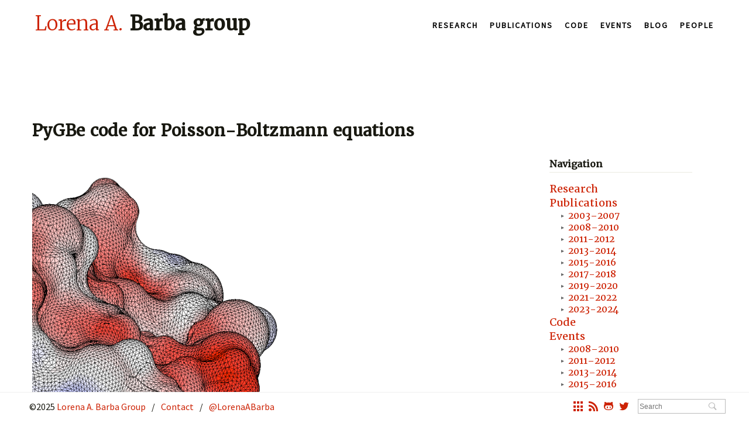

--- FILE ---
content_type: text/html; charset=UTF-8
request_url: https://lorenabarba.com/gallery/pygbe-code-for-poisson-boltzmann-equations/
body_size: 9310
content:
<!DOCTYPE html><html lang="en-US"><head><meta charset="UTF-8"><title>  PyGBe code for Poisson-Boltzmann equations :: Lorena A. Barba Group</title><meta name="description" content="The PyGBe code was released in July 2012 to coincide with the first research presentations at conferences. Christopher Cooper gave a talk at the World Congress in Computational Mechanics, WCCM on his work, and Prof. Barba featured PyGBe on her invited talk at a mini symposium of the Society of Mathematical Biology Annual Meeting."><meta name="google-site-verification" content="8PPHDYZB2AN7YK0p6zl6oRt3jqpzw5Hn049efhqTVTM" /><meta name="author" content="Spruce Interactive"><meta name="Copyright" content="&copy;2025 Lorena A. Barba Group"><meta name="viewport" content="initial-scale = 1.0,maximum-scale = 1.0,width=device-width" /><link rel="shortcut icon" href="/favicon.ico">
<!--[if lt IE 9]> <script src="https://html5shiv.googlecode.com/svn/trunk/html5.js"></script> <![endif]--><link data-optimized="1" rel="stylesheet" href="https://lorenabarba.com/wp-content/litespeed/css/5661d42211e817e831b1b0ffefa75cdc.css?ver=75cdc"> <script data-optimized="1" type='text/javascript' src='https://lorenabarba.com/wp-content/litespeed/js/2ff292a1a0c5018938803852fe6baa30.js?ver=baa30'></script> <link data-optimized="1" rel="stylesheet" type="text/css" href="https://lorenabarba.com/wp-content/litespeed/css/081ab7f22cef3ef953d96ff834c43fe9.css?ver=43fe9"><link data-optimized="1" href="https://lorenabarba.com/wp-content/litespeed/css/fac4a1f3d91513a70cea3403147f1630.css?ver=f1630" rel="stylesheet" /><link data-optimized="1" href="https://lorenabarba.com/wp-content/litespeed/css/6c76ac411c161241e15cfe4b45778d06.css?ver=78d06" rel="stylesheet" /><link data-optimized="1" href="https://lorenabarba.com/wp-content/litespeed/css/1bbfda1772e20ece09399c8d3fc3734c.css?ver=3734c" rel="stylesheet" /><link rel="stylesheet/less" type="text/css" href="https://lorenabarba.com/wp-content/themes/spruce-theme/style.less"> <script data-optimized="1" src="https://lorenabarba.com/wp-content/litespeed/js/1bc09d1db0a429ba0b3a01cfdb34fc33.js?ver=4fc33" type="text/javascript"></script> <link rel="pingback" href="https://lorenabarba.com/xmlrpc.php" /><style>@import 'https://fonts.googleapis.com/css?family=Merriweather:300';@import 'https://fonts.googleapis.com/css?family=Source+Sans+Pro';</style><meta name='robots' content='max-image-preview:large' /><style>img:is([sizes="auto" i],[sizes^="auto," i]){contain-intrinsic-size:3000px 1500px}</style><link rel='dns-prefetch' href='//ajax.googleapis.com' /><link rel="alternate" type="application/rss+xml" title="Lorena A. Barba Group &raquo; Feed" href="https://lorenabarba.com/feed/" /><link rel="alternate" type="application/rss+xml" title="Lorena A. Barba Group &raquo; Comments Feed" href="https://lorenabarba.com/comments/feed/" /><link rel="alternate" type="application/rss+xml" title="Lorena A. Barba Group &raquo; PyGBe code for Poisson-Boltzmann equations Comments Feed" href="https://lorenabarba.com/gallery/pygbe-code-for-poisson-boltzmann-equations/feed/" />
 <script src="//www.googletagmanager.com/gtag/js?id=G-KJEJXWLGNL"  data-cfasync="false" data-wpfc-render="false" type="text/javascript" async></script> <script data-cfasync="false" data-wpfc-render="false" type="text/javascript">var mi_version = '9.10.0';
				var mi_track_user = true;
				var mi_no_track_reason = '';
								var MonsterInsightsDefaultLocations = {"page_location":"https:\/\/lorenabarba.com\/gallery\/pygbe-code-for-poisson-boltzmann-equations\/"};
								if ( typeof MonsterInsightsPrivacyGuardFilter === 'function' ) {
					var MonsterInsightsLocations = (typeof MonsterInsightsExcludeQuery === 'object') ? MonsterInsightsPrivacyGuardFilter( MonsterInsightsExcludeQuery ) : MonsterInsightsPrivacyGuardFilter( MonsterInsightsDefaultLocations );
				} else {
					var MonsterInsightsLocations = (typeof MonsterInsightsExcludeQuery === 'object') ? MonsterInsightsExcludeQuery : MonsterInsightsDefaultLocations;
				}

								var disableStrs = [
										'ga-disable-G-KJEJXWLGNL',
									];

				/* Function to detect opted out users */
				function __gtagTrackerIsOptedOut() {
					for (var index = 0; index < disableStrs.length; index++) {
						if (document.cookie.indexOf(disableStrs[index] + '=true') > -1) {
							return true;
						}
					}

					return false;
				}

				/* Disable tracking if the opt-out cookie exists. */
				if (__gtagTrackerIsOptedOut()) {
					for (var index = 0; index < disableStrs.length; index++) {
						window[disableStrs[index]] = true;
					}
				}

				/* Opt-out function */
				function __gtagTrackerOptout() {
					for (var index = 0; index < disableStrs.length; index++) {
						document.cookie = disableStrs[index] + '=true; expires=Thu, 31 Dec 2099 23:59:59 UTC; path=/';
						window[disableStrs[index]] = true;
					}
				}

				if ('undefined' === typeof gaOptout) {
					function gaOptout() {
						__gtagTrackerOptout();
					}
				}
								window.dataLayer = window.dataLayer || [];

				window.MonsterInsightsDualTracker = {
					helpers: {},
					trackers: {},
				};
				if (mi_track_user) {
					function __gtagDataLayer() {
						dataLayer.push(arguments);
					}

					function __gtagTracker(type, name, parameters) {
						if (!parameters) {
							parameters = {};
						}

						if (parameters.send_to) {
							__gtagDataLayer.apply(null, arguments);
							return;
						}

						if (type === 'event') {
														parameters.send_to = monsterinsights_frontend.v4_id;
							var hookName = name;
							if (typeof parameters['event_category'] !== 'undefined') {
								hookName = parameters['event_category'] + ':' + name;
							}

							if (typeof MonsterInsightsDualTracker.trackers[hookName] !== 'undefined') {
								MonsterInsightsDualTracker.trackers[hookName](parameters);
							} else {
								__gtagDataLayer('event', name, parameters);
							}
							
						} else {
							__gtagDataLayer.apply(null, arguments);
						}
					}

					__gtagTracker('js', new Date());
					__gtagTracker('set', {
						'developer_id.dZGIzZG': true,
											});
					if ( MonsterInsightsLocations.page_location ) {
						__gtagTracker('set', MonsterInsightsLocations);
					}
										__gtagTracker('config', 'G-KJEJXWLGNL', {"forceSSL":"true","link_attribution":"true"} );
										window.gtag = __gtagTracker;										(function () {
						/* https://developers.google.com/analytics/devguides/collection/analyticsjs/ */
						/* ga and __gaTracker compatibility shim. */
						var noopfn = function () {
							return null;
						};
						var newtracker = function () {
							return new Tracker();
						};
						var Tracker = function () {
							return null;
						};
						var p = Tracker.prototype;
						p.get = noopfn;
						p.set = noopfn;
						p.send = function () {
							var args = Array.prototype.slice.call(arguments);
							args.unshift('send');
							__gaTracker.apply(null, args);
						};
						var __gaTracker = function () {
							var len = arguments.length;
							if (len === 0) {
								return;
							}
							var f = arguments[len - 1];
							if (typeof f !== 'object' || f === null || typeof f.hitCallback !== 'function') {
								if ('send' === arguments[0]) {
									var hitConverted, hitObject = false, action;
									if ('event' === arguments[1]) {
										if ('undefined' !== typeof arguments[3]) {
											hitObject = {
												'eventAction': arguments[3],
												'eventCategory': arguments[2],
												'eventLabel': arguments[4],
												'value': arguments[5] ? arguments[5] : 1,
											}
										}
									}
									if ('pageview' === arguments[1]) {
										if ('undefined' !== typeof arguments[2]) {
											hitObject = {
												'eventAction': 'page_view',
												'page_path': arguments[2],
											}
										}
									}
									if (typeof arguments[2] === 'object') {
										hitObject = arguments[2];
									}
									if (typeof arguments[5] === 'object') {
										Object.assign(hitObject, arguments[5]);
									}
									if ('undefined' !== typeof arguments[1].hitType) {
										hitObject = arguments[1];
										if ('pageview' === hitObject.hitType) {
											hitObject.eventAction = 'page_view';
										}
									}
									if (hitObject) {
										action = 'timing' === arguments[1].hitType ? 'timing_complete' : hitObject.eventAction;
										hitConverted = mapArgs(hitObject);
										__gtagTracker('event', action, hitConverted);
									}
								}
								return;
							}

							function mapArgs(args) {
								var arg, hit = {};
								var gaMap = {
									'eventCategory': 'event_category',
									'eventAction': 'event_action',
									'eventLabel': 'event_label',
									'eventValue': 'event_value',
									'nonInteraction': 'non_interaction',
									'timingCategory': 'event_category',
									'timingVar': 'name',
									'timingValue': 'value',
									'timingLabel': 'event_label',
									'page': 'page_path',
									'location': 'page_location',
									'title': 'page_title',
									'referrer' : 'page_referrer',
								};
								for (arg in args) {
																		if (!(!args.hasOwnProperty(arg) || !gaMap.hasOwnProperty(arg))) {
										hit[gaMap[arg]] = args[arg];
									} else {
										hit[arg] = args[arg];
									}
								}
								return hit;
							}

							try {
								f.hitCallback();
							} catch (ex) {
							}
						};
						__gaTracker.create = newtracker;
						__gaTracker.getByName = newtracker;
						__gaTracker.getAll = function () {
							return [];
						};
						__gaTracker.remove = noopfn;
						__gaTracker.loaded = true;
						window['__gaTracker'] = __gaTracker;
					})();
									} else {
										console.log("");
					(function () {
						function __gtagTracker() {
							return null;
						}

						window['__gtagTracker'] = __gtagTracker;
						window['gtag'] = __gtagTracker;
					})();
									}</script>  <script data-optimized="1" type="text/javascript">window._wpemojiSettings={"baseUrl":"https:\/\/s.w.org\/images\/core\/emoji\/15.0.3\/72x72\/","ext":".png","svgUrl":"https:\/\/s.w.org\/images\/core\/emoji\/15.0.3\/svg\/","svgExt":".svg","source":{"concatemoji":"https:\/\/lorenabarba.com\/wp-includes\/js\/wp-emoji-release.min.js?ver=6.7.4"}};
/*! This file is auto-generated */
!function(i,n){var o,s,e;function c(e){try{var t={supportTests:e,timestamp:(new Date).valueOf()};sessionStorage.setItem(o,JSON.stringify(t))}catch(e){}}function p(e,t,n){e.clearRect(0,0,e.canvas.width,e.canvas.height),e.fillText(t,0,0);var t=new Uint32Array(e.getImageData(0,0,e.canvas.width,e.canvas.height).data),r=(e.clearRect(0,0,e.canvas.width,e.canvas.height),e.fillText(n,0,0),new Uint32Array(e.getImageData(0,0,e.canvas.width,e.canvas.height).data));return t.every(function(e,t){return e===r[t]})}function u(e,t,n){switch(t){case"flag":return n(e,"\ud83c\udff3\ufe0f\u200d\u26a7\ufe0f","\ud83c\udff3\ufe0f\u200b\u26a7\ufe0f")?!1:!n(e,"\ud83c\uddfa\ud83c\uddf3","\ud83c\uddfa\u200b\ud83c\uddf3")&&!n(e,"\ud83c\udff4\udb40\udc67\udb40\udc62\udb40\udc65\udb40\udc6e\udb40\udc67\udb40\udc7f","\ud83c\udff4\u200b\udb40\udc67\u200b\udb40\udc62\u200b\udb40\udc65\u200b\udb40\udc6e\u200b\udb40\udc67\u200b\udb40\udc7f");case"emoji":return!n(e,"\ud83d\udc26\u200d\u2b1b","\ud83d\udc26\u200b\u2b1b")}return!1}function f(e,t,n){var r="undefined"!=typeof WorkerGlobalScope&&self instanceof WorkerGlobalScope?new OffscreenCanvas(300,150):i.createElement("canvas"),a=r.getContext("2d",{willReadFrequently:!0}),o=(a.textBaseline="top",a.font="600 32px Arial",{});return e.forEach(function(e){o[e]=t(a,e,n)}),o}function t(e){var t=i.createElement("script");t.src=e,t.defer=!0,i.head.appendChild(t)}"undefined"!=typeof Promise&&(o="wpEmojiSettingsSupports",s=["flag","emoji"],n.supports={everything:!0,everythingExceptFlag:!0},e=new Promise(function(e){i.addEventListener("DOMContentLoaded",e,{once:!0})}),new Promise(function(t){var n=function(){try{var e=JSON.parse(sessionStorage.getItem(o));if("object"==typeof e&&"number"==typeof e.timestamp&&(new Date).valueOf()<e.timestamp+604800&&"object"==typeof e.supportTests)return e.supportTests}catch(e){}return null}();if(!n){if("undefined"!=typeof Worker&&"undefined"!=typeof OffscreenCanvas&&"undefined"!=typeof URL&&URL.createObjectURL&&"undefined"!=typeof Blob)try{var e="postMessage("+f.toString()+"("+[JSON.stringify(s),u.toString(),p.toString()].join(",")+"));",r=new Blob([e],{type:"text/javascript"}),a=new Worker(URL.createObjectURL(r),{name:"wpTestEmojiSupports"});return void(a.onmessage=function(e){c(n=e.data),a.terminate(),t(n)})}catch(e){}c(n=f(s,u,p))}t(n)}).then(function(e){for(var t in e)n.supports[t]=e[t],n.supports.everything=n.supports.everything&&n.supports[t],"flag"!==t&&(n.supports.everythingExceptFlag=n.supports.everythingExceptFlag&&n.supports[t]);n.supports.everythingExceptFlag=n.supports.everythingExceptFlag&&!n.supports.flag,n.DOMReady=!1,n.readyCallback=function(){n.DOMReady=!0}}).then(function(){return e}).then(function(){var e;n.supports.everything||(n.readyCallback(),(e=n.source||{}).concatemoji?t(e.concatemoji):e.wpemoji&&e.twemoji&&(t(e.twemoji),t(e.wpemoji)))}))}((window,document),window._wpemojiSettings)</script> <style id='wp-emoji-styles-inline-css' type='text/css'>img.wp-smiley,img.emoji{display:inline !important;border:none !important;box-shadow:none !important;height:1em !important;width:1em !important;margin:0 .07em !important;vertical-align:-.1em !important;background:0 0 !important;padding:0 !important}</style><link data-optimized="1" rel='stylesheet' id='wp-block-library-css' href='https://lorenabarba.com/wp-content/litespeed/css/e7dfc70734f44f086e13f2871f31a76b.css?ver=7278e' type='text/css' media='all' /><style id='classic-theme-styles-inline-css' type='text/css'>/*! This file is auto-generated */
.wp-block-button__link{color:#fff;background-color:#32373c;border-radius:9999px;box-shadow:none;text-decoration:none;padding:calc(.667em + 2px) calc(1.333em + 2px);font-size:1.125em}.wp-block-file__button{background:#32373c;color:#fff;text-decoration:none}</style><style id='global-styles-inline-css' type='text/css'>:root{--wp--preset--aspect-ratio--square:1;--wp--preset--aspect-ratio--4-3:4/3;--wp--preset--aspect-ratio--3-4:3/4;--wp--preset--aspect-ratio--3-2:3/2;--wp--preset--aspect-ratio--2-3:2/3;--wp--preset--aspect-ratio--16-9:16/9;--wp--preset--aspect-ratio--9-16:9/16;--wp--preset--color--black:#000;--wp--preset--color--cyan-bluish-gray:#abb8c3;--wp--preset--color--white:#fff;--wp--preset--color--pale-pink:#f78da7;--wp--preset--color--vivid-red:#cf2e2e;--wp--preset--color--luminous-vivid-orange:#ff6900;--wp--preset--color--luminous-vivid-amber:#fcb900;--wp--preset--color--light-green-cyan:#7bdcb5;--wp--preset--color--vivid-green-cyan:#00d084;--wp--preset--color--pale-cyan-blue:#8ed1fc;--wp--preset--color--vivid-cyan-blue:#0693e3;--wp--preset--color--vivid-purple:#9b51e0;--wp--preset--gradient--vivid-cyan-blue-to-vivid-purple:linear-gradient(135deg,rgba(6,147,227,1) 0%,#9b51e0 100%);--wp--preset--gradient--light-green-cyan-to-vivid-green-cyan:linear-gradient(135deg,#7adcb4 0%,#00d082 100%);--wp--preset--gradient--luminous-vivid-amber-to-luminous-vivid-orange:linear-gradient(135deg,rgba(252,185,0,1) 0%,rgba(255,105,0,1) 100%);--wp--preset--gradient--luminous-vivid-orange-to-vivid-red:linear-gradient(135deg,rgba(255,105,0,1) 0%,#cf2e2e 100%);--wp--preset--gradient--very-light-gray-to-cyan-bluish-gray:linear-gradient(135deg,#eee 0%,#a9b8c3 100%);--wp--preset--gradient--cool-to-warm-spectrum:linear-gradient(135deg,#4aeadc 0%,#9778d1 20%,#cf2aba 40%,#ee2c82 60%,#fb6962 80%,#fef84c 100%);--wp--preset--gradient--blush-light-purple:linear-gradient(135deg,#ffceec 0%,#9896f0 100%);--wp--preset--gradient--blush-bordeaux:linear-gradient(135deg,#fecda5 0%,#fe2d2d 50%,#6b003e 100%);--wp--preset--gradient--luminous-dusk:linear-gradient(135deg,#ffcb70 0%,#c751c0 50%,#4158d0 100%);--wp--preset--gradient--pale-ocean:linear-gradient(135deg,#fff5cb 0%,#b6e3d4 50%,#33a7b5 100%);--wp--preset--gradient--electric-grass:linear-gradient(135deg,#caf880 0%,#71ce7e 100%);--wp--preset--gradient--midnight:linear-gradient(135deg,#020381 0%,#2874fc 100%);--wp--preset--font-size--small:13px;--wp--preset--font-size--medium:20px;--wp--preset--font-size--large:36px;--wp--preset--font-size--x-large:42px;--wp--preset--spacing--20:.44rem;--wp--preset--spacing--30:.67rem;--wp--preset--spacing--40:1rem;--wp--preset--spacing--50:1.5rem;--wp--preset--spacing--60:2.25rem;--wp--preset--spacing--70:3.38rem;--wp--preset--spacing--80:5.06rem;--wp--preset--shadow--natural:6px 6px 9px rgba(0,0,0,.2);--wp--preset--shadow--deep:12px 12px 50px rgba(0,0,0,.4);--wp--preset--shadow--sharp:6px 6px 0px rgba(0,0,0,.2);--wp--preset--shadow--outlined:6px 6px 0px -3px rgba(255,255,255,1),6px 6px rgba(0,0,0,1);--wp--preset--shadow--crisp:6px 6px 0px rgba(0,0,0,1)}:where(.is-layout-flex){gap:.5em}:where(.is-layout-grid){gap:.5em}body .is-layout-flex{display:flex}.is-layout-flex{flex-wrap:wrap;align-items:center}.is-layout-flex>:is(*,div){margin:0}body .is-layout-grid{display:grid}.is-layout-grid>:is(*,div){margin:0}:where(.wp-block-columns.is-layout-flex){gap:2em}:where(.wp-block-columns.is-layout-grid){gap:2em}:where(.wp-block-post-template.is-layout-flex){gap:1.25em}:where(.wp-block-post-template.is-layout-grid){gap:1.25em}.has-black-color{color:var(--wp--preset--color--black) !important}.has-cyan-bluish-gray-color{color:var(--wp--preset--color--cyan-bluish-gray) !important}.has-white-color{color:var(--wp--preset--color--white) !important}.has-pale-pink-color{color:var(--wp--preset--color--pale-pink) !important}.has-vivid-red-color{color:var(--wp--preset--color--vivid-red) !important}.has-luminous-vivid-orange-color{color:var(--wp--preset--color--luminous-vivid-orange) !important}.has-luminous-vivid-amber-color{color:var(--wp--preset--color--luminous-vivid-amber) !important}.has-light-green-cyan-color{color:var(--wp--preset--color--light-green-cyan) !important}.has-vivid-green-cyan-color{color:var(--wp--preset--color--vivid-green-cyan) !important}.has-pale-cyan-blue-color{color:var(--wp--preset--color--pale-cyan-blue) !important}.has-vivid-cyan-blue-color{color:var(--wp--preset--color--vivid-cyan-blue) !important}.has-vivid-purple-color{color:var(--wp--preset--color--vivid-purple) !important}.has-black-background-color{background-color:var(--wp--preset--color--black) !important}.has-cyan-bluish-gray-background-color{background-color:var(--wp--preset--color--cyan-bluish-gray) !important}.has-white-background-color{background-color:var(--wp--preset--color--white) !important}.has-pale-pink-background-color{background-color:var(--wp--preset--color--pale-pink) !important}.has-vivid-red-background-color{background-color:var(--wp--preset--color--vivid-red) !important}.has-luminous-vivid-orange-background-color{background-color:var(--wp--preset--color--luminous-vivid-orange) !important}.has-luminous-vivid-amber-background-color{background-color:var(--wp--preset--color--luminous-vivid-amber) !important}.has-light-green-cyan-background-color{background-color:var(--wp--preset--color--light-green-cyan) !important}.has-vivid-green-cyan-background-color{background-color:var(--wp--preset--color--vivid-green-cyan) !important}.has-pale-cyan-blue-background-color{background-color:var(--wp--preset--color--pale-cyan-blue) !important}.has-vivid-cyan-blue-background-color{background-color:var(--wp--preset--color--vivid-cyan-blue) !important}.has-vivid-purple-background-color{background-color:var(--wp--preset--color--vivid-purple) !important}.has-black-border-color{border-color:var(--wp--preset--color--black) !important}.has-cyan-bluish-gray-border-color{border-color:var(--wp--preset--color--cyan-bluish-gray) !important}.has-white-border-color{border-color:var(--wp--preset--color--white) !important}.has-pale-pink-border-color{border-color:var(--wp--preset--color--pale-pink) !important}.has-vivid-red-border-color{border-color:var(--wp--preset--color--vivid-red) !important}.has-luminous-vivid-orange-border-color{border-color:var(--wp--preset--color--luminous-vivid-orange) !important}.has-luminous-vivid-amber-border-color{border-color:var(--wp--preset--color--luminous-vivid-amber) !important}.has-light-green-cyan-border-color{border-color:var(--wp--preset--color--light-green-cyan) !important}.has-vivid-green-cyan-border-color{border-color:var(--wp--preset--color--vivid-green-cyan) !important}.has-pale-cyan-blue-border-color{border-color:var(--wp--preset--color--pale-cyan-blue) !important}.has-vivid-cyan-blue-border-color{border-color:var(--wp--preset--color--vivid-cyan-blue) !important}.has-vivid-purple-border-color{border-color:var(--wp--preset--color--vivid-purple) !important}.has-vivid-cyan-blue-to-vivid-purple-gradient-background{background:var(--wp--preset--gradient--vivid-cyan-blue-to-vivid-purple) !important}.has-light-green-cyan-to-vivid-green-cyan-gradient-background{background:var(--wp--preset--gradient--light-green-cyan-to-vivid-green-cyan) !important}.has-luminous-vivid-amber-to-luminous-vivid-orange-gradient-background{background:var(--wp--preset--gradient--luminous-vivid-amber-to-luminous-vivid-orange) !important}.has-luminous-vivid-orange-to-vivid-red-gradient-background{background:var(--wp--preset--gradient--luminous-vivid-orange-to-vivid-red) !important}.has-very-light-gray-to-cyan-bluish-gray-gradient-background{background:var(--wp--preset--gradient--very-light-gray-to-cyan-bluish-gray) !important}.has-cool-to-warm-spectrum-gradient-background{background:var(--wp--preset--gradient--cool-to-warm-spectrum) !important}.has-blush-light-purple-gradient-background{background:var(--wp--preset--gradient--blush-light-purple) !important}.has-blush-bordeaux-gradient-background{background:var(--wp--preset--gradient--blush-bordeaux) !important}.has-luminous-dusk-gradient-background{background:var(--wp--preset--gradient--luminous-dusk) !important}.has-pale-ocean-gradient-background{background:var(--wp--preset--gradient--pale-ocean) !important}.has-electric-grass-gradient-background{background:var(--wp--preset--gradient--electric-grass) !important}.has-midnight-gradient-background{background:var(--wp--preset--gradient--midnight) !important}.has-small-font-size{font-size:var(--wp--preset--font-size--small) !important}.has-medium-font-size{font-size:var(--wp--preset--font-size--medium) !important}.has-large-font-size{font-size:var(--wp--preset--font-size--large) !important}.has-x-large-font-size{font-size:var(--wp--preset--font-size--x-large) !important}:where(.wp-block-post-template.is-layout-flex){gap:1.25em}:where(.wp-block-post-template.is-layout-grid){gap:1.25em}:where(.wp-block-columns.is-layout-flex){gap:2em}:where(.wp-block-columns.is-layout-grid){gap:2em}:root :where(.wp-block-pullquote){font-size:1.5em;line-height:1.6}</style><style id='akismet-widget-style-inline-css' type='text/css'>.a-stats{--akismet-color-mid-green:#357b49;--akismet-color-white:#fff;--akismet-color-light-grey:#f6f7f7;max-width:350px;width:auto}.a-stats *{all:unset;box-sizing:border-box}.a-stats strong{font-weight:600}.a-stats a.a-stats__link,.a-stats a.a-stats__link:visited,.a-stats a.a-stats__link:active{background:var(--akismet-color-mid-green);border:none;box-shadow:none;border-radius:8px;color:var(--akismet-color-white);cursor:pointer;display:block;font-family:-apple-system,BlinkMacSystemFont,'Segoe UI','Roboto','Oxygen-Sans','Ubuntu','Cantarell','Helvetica Neue',sans-serif;font-weight:500;padding:12px;text-align:center;text-decoration:none;transition:all .2s ease}.widget .a-stats a.a-stats__link:focus{background:var(--akismet-color-mid-green);color:var(--akismet-color-white);text-decoration:none}.a-stats a.a-stats__link:hover{filter:brightness(110%);box-shadow:0 4px 12px rgba(0,0,0,.06),0 0 2px rgba(0,0,0,.16)}.a-stats .count{color:var(--akismet-color-white);display:block;font-size:1.5em;line-height:1.4;padding:0 13px;white-space:nowrap}</style> <script type="text/javascript" src="https://lorenabarba.com/wp-content/plugins/google-analytics-for-wordpress/assets/js/frontend-gtag.js?ver=9.10.0" id="monsterinsights-frontend-script-js" async="async" data-wp-strategy="async"></script> <script data-cfasync="false" data-wpfc-render="false" type="text/javascript" id='monsterinsights-frontend-script-js-extra'>/*  */
var monsterinsights_frontend = {"js_events_tracking":"true","download_extensions":"doc,pdf,ppt,zip,xls,docx,pptx,xlsx","inbound_paths":"[{\"path\":\"\\\/go\\\/\",\"label\":\"affiliate\"},{\"path\":\"\\\/recommend\\\/\",\"label\":\"affiliate\"}]","home_url":"https:\/\/lorenabarba.com","hash_tracking":"false","v4_id":"G-KJEJXWLGNL"};/*  */</script> <script type="text/javascript" src="https://ajax.googleapis.com/ajax/libs/jquery/1.7.2/jquery.min.js?ver=6.7.4" id="jquery-js"></script> <script data-optimized="1" type="text/javascript" src="https://lorenabarba.com/wp-content/litespeed/js/59d5bc686e9697c61b69b11eb0f5c398.js?ver=5c398" id="jquery-ui-js"></script> <link rel="https://api.w.org/" href="https://lorenabarba.com/wp-json/" /><link rel="alternate" title="JSON" type="application/json" href="https://lorenabarba.com/wp-json/wp/v2/posts/505" /><link rel="canonical" href="https://lorenabarba.com/gallery/pygbe-code-for-poisson-boltzmann-equations/" /><link rel='shortlink' href='https://lorenabarba.com/?p=505' /><link rel="alternate" title="oEmbed (JSON)" type="application/json+oembed" href="https://lorenabarba.com/wp-json/oembed/1.0/embed?url=https%3A%2F%2Florenabarba.com%2Fgallery%2Fpygbe-code-for-poisson-boltzmann-equations%2F" /><link rel="alternate" title="oEmbed (XML)" type="text/xml+oembed" href="https://lorenabarba.com/wp-json/oembed/1.0/embed?url=https%3A%2F%2Florenabarba.com%2Fgallery%2Fpygbe-code-for-poisson-boltzmann-equations%2F&#038;format=xml" /></head><body data-rsssl=1 class="post-template-default single single-post postid-505 single-format-standard"><div id="page-wrap"><header class="head1"><h1 id="logo" onClick="location.href='/'"><span>Lorena A.</span> Barba group</h1><nav class="headerNav"><div class="mobileMenu mobileShow"></div><ul class="topNav mobileHide"><li class="navLink"><a href="https://lorenabarba.com/research"><i class="ss-icon ss-symbolicons-block">genius</i>Research</a></li><li class="navLink"><a href="https://lorenabarba.com/publications"><i class="ss-icon ss-symbolicons-block">&#xEC00;</i>Publications</a></li><li class="navLink"><a href="https://lorenabarba.com/code"><i class="ss-icon ss-symbolicons-block">&#xE710;</i>Code</a></li><li class="navLink"><a href="https://lorenabarba.com/events"><i class="ss-icon ss-symbolicons-block">calendar</i>Events</a></li><li class="navLink"><a href="https://lorenabarba.com/category/blog"><i class="ss-icon ss-symbolicons-block">compose</i>Blog</a></li><li class="navLink"><a href="https://lorenabarba.com/people"><i class="ss-icon ss-symbolicons-block">people</i>People</a></li></ul><ul class="mobileNav"><li class="navLink"><a href="https://lorenabarba.com/research">Research</a></li><li class="navLink"><a href="https://lorenabarba.com/publications">Publications</a></li><li class="navLink"><a href="https://lorenabarba.com/code">Code</a></li><li class="navLink"><a href="https://lorenabarba.com/events">Events</a></li><li class="navLink"><a href="https://lorenabarba.com/category/blog">Blog</a></li><li class="navLink"><a href="https://lorenabarba.com/people">People</a></li><li class="navLink mobileSocial">
<a title="Homepage Grid" class="ss-icon" href="https://lorenabarba.com"><i class="ss-icon ss-symbolicons-block">grid</i></a>
<a title="RSS" class="ss-icon" href="https://lorenabarba.com/feed/rss/"><i class="ss-icon ss-symbolicons-block">rss</i></a>
<a title="GitHub" class="ss-icon ss-social" href="https://github.com/barbagroup" target="_blank"><i class="ss-icon ss-social">octocat</i></a>
<a title="Twitter" class="ss-icon ss-social" href="http://twitter.com/#!/lorenaabarba" target="_blank"><i class="ss-icon ss-social">twitter</i></a></li></ul> <script>jQuery('.mobileMenu').on('click',function(){jQuery('.mobileNav').slideToggle()})</script> </nav></header><article class="post-505 post type-post status-publish format-standard has-post-thumbnail hentry category-gallery tag-bioelectrostatics tag-christopher tag-code tag-gpu tag-pygbe tag-python" id="post-505"><h1>PyGBe code for Poisson-Boltzmann equations</h1>
<img width="443" height="531" src="https://lorenabarba.com/wp-content/uploads/2013/02/lysozyme-mesh-pygbe.png" class="attachment-large size-large wp-post-image" alt="" decoding="async" fetchpriority="high" srcset="https://lorenabarba.com/wp-content/uploads/2013/02/lysozyme-mesh-pygbe.png 443w, https://lorenabarba.com/wp-content/uploads/2013/02/lysozyme-mesh-pygbe-285x341.png 285w" sizes="(max-width: 443px) 100vw, 443px" /><p class="wp-caption-text featuredcaption">Close-up of the surface mesh on a lysozyme molecule, showing the surface charge obtained with PyGBe.</p>                <time pubdate class="updated"> Posted on 02.4.2013</time><p>The <code>PyGBe</code> code was released in July 2012 to coincide with the first research presentations at conferences. Christopher Cooper gave a talk at the World Congress in Computational Mechanics, WCCM on his work, and Prof. Barba featured <code>PyGBe</code> on her invited talk at a mini symposium of the Society of Mathematical Biology Annual Meeting.</p><p>[UPDATE: The <a href="https://github.com/barbagroup/pygbe" target="_blank">code repository</a> is now on GitHub.]</p><h3>References</h3><ul><li class="pub"><span class="title">"Validation of the PyGBe code for Poisson-Boltzmann equation with boundary element methods"</span>, Christopher D. Cooper, L. A. Barba. (25 January 2013). <a href="http://doi.org/10.6084/m9.figshare.154331" target="_blank">10.6084/m9.figshare.154331</a> // <a href="https://github.com/barbagroup/pygbe" target="_blank" id="externalLink">Code repository</a><br /><p>Technical Report published on fig<strong>share</strong> under CC-BY-NC-SA.</p></li><li class="pub"><span class="title">"Efficient boundary element method on Python using GPUs"</span>, Christopher D. Cooper, L. A. Barba. <em>World Congress on Computational Mechanics (WCCM)</em>  (8–13 July 2012), Sao Paulo, Brazil.</li><li class="pub"><span class="invited">Invited: </span><span class="title">"Protein electrostatics on a desktop using GPU hardware and multipole algorithms"</span>, L. A. Barba. <a href="http://nimbios.org/SMB2012/" target="_blank"><em> The Society for Mathematical Biology Annual Meeting and Conference</em></a>  (25–28 July 2012), Knoxville, TN.<br /><p>minisymposium on “Electrostatics: numerical algorithms and biological applications”, organized by Yongcheng Zhou (Colorado State University) and Weihua Geng (University of Alabama)</p></li></ul><div id="comments"><div id="disqus_thread"></div></div></article> <script data-optimized="1" charset="utf-8" type="text/javascript" src="https://lorenabarba.com/wp-content/litespeed/js/bf757ce7d26819258103fe45f1a78d9e.js?ver=78d9e" async=""></script> <aside><h4>Navigation</h4><ul><li class="page_item page-item-139"><a href="https://lorenabarba.com/research/">Research</a></li><li class="page_item page-item-137 page_item_has_children"><a href="https://lorenabarba.com/publications/">Publications</a><ul class='children'><li class="page_item page-item-304"><a href="https://lorenabarba.com/publications/2003-2007/">2003–2007</a></li><li class="page_item page-item-290"><a href="https://lorenabarba.com/publications/2009-2010/">2008–2010</a></li><li class="page_item page-item-300"><a href="https://lorenabarba.com/publications/2012-2/">2011-2012</a></li><li class="page_item page-item-302"><a href="https://lorenabarba.com/publications/2013-2/">2013-2014</a></li><li class="page_item page-item-1599"><a href="https://lorenabarba.com/publications/2015-2/">2015-2016</a></li><li class="page_item page-item-1943"><a href="https://lorenabarba.com/publications/2017-2/">2017-2018</a></li><li class="page_item page-item-2208"><a href="https://lorenabarba.com/publications/2019-2/">2019-2020</a></li><li class="page_item page-item-2421"><a href="https://lorenabarba.com/publications/2021-2022/">2021-2022</a></li><li class="page_item page-item-2594"><a href="https://lorenabarba.com/publications/2023-2024/">2023-2024</a></li></ul></li><li class="page_item page-item-141"><a href="https://lorenabarba.com/code/">Code</a></li><li class="page_item page-item-145 page_item_has_children"><a href="https://lorenabarba.com/events/">Events</a><ul class='children'><li class="page_item page-item-789"><a href="https://lorenabarba.com/events/2008-2010/">2008–2010</a></li><li class="page_item page-item-323"><a href="https://lorenabarba.com/events/2011-2012/">2011–2012</a></li><li class="page_item page-item-900"><a href="https://lorenabarba.com/events/2013-2/">2013–2014</a></li><li class="page_item page-item-1712"><a href="https://lorenabarba.com/events/2015-2016/">2015–2016</a></li><li class="page_item page-item-2127"><a href="https://lorenabarba.com/events/2017-2018/">2017–2018</a></li><li class="page_item page-item-2394"><a href="https://lorenabarba.com/events/2019-2020/">2019-2020</a></li></ul></li><li class="page_item page-item-143"><a href="https://lorenabarba.com/people/">People</a></li></ul><div id="tags">Tags: <a href="https://lorenabarba.com/tag/bioelectrostatics/" rel="tag">bioelectrostatics</a>, <a href="https://lorenabarba.com/tag/christopher/" rel="tag">christopher</a>, <a href="https://lorenabarba.com/tag/code/" rel="tag">code</a>, <a href="https://lorenabarba.com/tag/gpu/" rel="tag">gpu</a>, <a href="https://lorenabarba.com/tag/pygbe/" rel="tag">pygbe</a>, <a href="https://lorenabarba.com/tag/python/" rel="tag">python</a></div><div id="category">Category: <a href="/gallery" class="gallery">gallery</a></div><div class="addthis_toolbox addthis_default_style "><h4>Share it</h4>
<a class="addthis_button_preferred_1"></a>
<a class="addthis_button_preferred_2"></a>
<a class="addthis_button_preferred_3"></a>
<a class="addthis_button_preferred_4"></a>
<a class="addthis_button_compact"></a>
<a class="addthis_counter addthis_bubble_style"></a></div> <script data-optimized="1" type="text/javascript" src="https://lorenabarba.com/wp-content/litespeed/js/1d087a0b99aca9333c9ba743d8cb3b7c.js?ver=b3b7c"></script> <h4>License</h4>
<a rel="license" href="https://creativecommons.org/licenses/by/4.0/"><img alt="Creative Commons License" style="border-width:0" src="https://i.creativecommons.org/l/by/4.0/88x31.png" /></a><br />This work is licensed under a <a rel="license" href="https://creativecommons.org/licenses/by/4.0/">Creative Commons Attribution 4.0 International License</a>.</aside></div><div class="stickyFooter"><ul class="footerLeft"><li>&copy;2025<a href="https://lorenabarba.com"> Lorena A. Barba Group</a></li><li><span>/</span><a href="mailto:labarba@email.gwu.edu" target="_blank" title="Send a Message">Contact</a></li><li><span>/</span><a href="http://twitter.com/lorenaabarba" target="_blank" title="Follow Lorena Barba on Twitter">@LorenaABarba</a></li></ul><div class="footerSearch mobileHide"><form action="https://lorenabarba.com" id="searchform" method="get"><div>
<input type="search" id="s" name="s" value="" placeholder="Search"/>
<button class="ss-icon ss-symbolicons-block">Search</button></div></form></div><div class="footerSocial mobileHide"><ul><li><a title="Homepage Grid" class="ss-icon" href="https://lorenabarba.com">grid</a></li><li><a title="RSS" class="ss-icon" href="https://lorenabarba.com/feed/rss/">rss</a></li><li><a title="GitHub" class="ss-icon ss-social" href="https://github.com/barbagroup" target="_blank">octocat</a></li><li><a title="Twitter" class="ss-icon ss-social" href="http://twitter.com/#!/lorenaabarba" target="_blank">twitter</a></li></ul></div></div> <script data-optimized="1" type="text/javascript" src="https://lorenabarba.com/wp-content/litespeed/js/b597a01d24a197da2ecfb39a0cc676ff.js?ver=cc734" id="comment-reply-js" async="async" data-wp-strategy="async"></script> <script data-optimized="1" type="text/javascript" id="disqus_count-js-extra">var countVars={"disqusShortname":"lorenaabarbagroup"}</script> <script data-optimized="1" type="text/javascript" src="https://lorenabarba.com/wp-content/litespeed/js/e648e213f566950b54f44497e1e648b6.js?ver=be7a7" id="disqus_count-js"></script> <script data-optimized="1" type="text/javascript" id="disqus_embed-js-extra">var embedVars={"disqusConfig":{"integration":"wordpress 3.1.2"},"disqusIdentifier":"505 https:\/\/lorenabarba.com\/?p=505","disqusShortname":"lorenaabarbagroup","disqusTitle":"PyGBe code for Poisson-Boltzmann equations","disqusUrl":"https:\/\/lorenabarba.com\/gallery\/pygbe-code-for-poisson-boltzmann-equations\/","postId":"505"}</script> <script data-optimized="1" type="text/javascript" src="https://lorenabarba.com/wp-content/litespeed/js/7561baa21543e04b9ff43c6eeb046036.js?ver=d5ecb" id="disqus_embed-js"></script> <script data-optimized="1" src="https://lorenabarba.com/wp-content/litespeed/js/09ab3a6e4958e2361e3307c76b0b849a.js?ver=b849a"></script> <script data-optimized="1" src="https://lorenabarba.com/wp-content/litespeed/js/e73edc8ee4540b486757fd2f29129951.js?ver=29951"></script> <script data-optimized="1" src="https://lorenabarba.com/wp-content/litespeed/js/8f3a7ef1a3eb395a08407f44b6c6b040.js?ver=6b040"></script> <script data-optimized="1" type='text/javascript' src='https://lorenabarba.com/wp-content/litespeed/js/2ff292a1a0c5018938803852fe6baa30.js?ver=baa30'></script> <script data-optimized="1" type="text/javascript">var _gaq=_gaq||[];_gaq.push(['_setAccount','UA-776166-4']);_gaq.push(['_trackPageview']);(function(){var ga=document.createElement('script');ga.type='text/javascript';ga.async=!0;ga.src=('https:'==document.location.protocol?'https://ssl':'http://www')+'.google-analytics.com/ga.js';var s=document.getElementsByTagName('script')[0];s.parentNode.insertBefore(ga,s)})()</script> </body></html>
<!-- Page optimized by LiteSpeed Cache @2025-12-03 23:09:18 -->

<!-- Page supported by LiteSpeed Cache 6.5.4 on 2025-12-03 23:09:18 -->

--- FILE ---
content_type: text/css
request_url: https://lorenabarba.com/wp-content/litespeed/css/081ab7f22cef3ef953d96ff834c43fe9.css?ver=43fe9
body_size: 2013
content:
html,body,body div,span,object,iframe,h1,h2,h3,h4,h5,h6,p,blockquote,pre,abbr,address,cite,code,del,dfn,em,img,ins,kbd,q,samp,small,strong,sub,sup,var,b,i,dl,dt,dd,ol,ul,li,fieldset,form,label,legend,table,caption,tbody,tfoot,thead,tr,th,td,article,aside,figure,footer,header,hgroup,menu,nav,section,time,mark,audio,video{margin:0;padding:0;border:0;outline:0;font-size:100%;vertical-align:baseline;background:0 0}article,aside,figure,footer,header,hgroup,nav,section{display:block}img,object,embed{max-width:100%}html{overflow-y:scroll}ul{list-style:none}blockquote,q{quotes:none}blockquote:before,blockquote:after,q:before,q:after{content:'';content:none}a{margin:0;padding:0;font-size:100%;vertical-align:baseline;background:0 0}del{text-decoration:line-through}abbr[title],dfn[title]{border-bottom:1px dotted #000;cursor:help}table{border-collapse:collapse;border-spacing:0}th{font-weight:700;vertical-align:bottom}td{font-weight:400;vertical-align:top}hr{display:block;height:1px;border:0;border-top:1px solid #ccc;margin:1em 0;padding:0}input,select{vertical-align:middle}pre{white-space:pre;white-space:pre-wrap;white-space:pre-line;word-wrap:break-word}input[type=radio]{vertical-align:text-bottom}input[type=checkbox]{vertical-align:bottom;*vertical-align:baseline;}.ie6 input{vertical-align:text-bottom}select,input,textarea{font:99% sans-serif}table{font-size:inherit;font:100%}a:hover,a:active{outline:none}small{font-size:85%}strong,th{font-weight:700}td,td img{vertical-align:top}sub,sup{font-size:75%;line-height:0;position:relative}sup{top:-.5em}sub{bottom:-.25em}pre,code,kbd,samp{font-family:monospace,sans-serif}.clickable,label,input[type=button],input[type=submit],button{cursor:pointer}button,input,select,textarea{margin:0}button{width:auto;overflow:visible}.ie7 img{-ms-interpolation-mode:bicubic}.ie6 html{filter:expression(document.execCommand("BackgroundImageCache",false,true))}.clearfix:before,.clearfix:after{content:"\0020";display:block;height:0;overflow:hidden}.clearfix:after{clear:both}.clearfix{zoom:1}.isotope-item{z-index:2}.isotope-hidden.isotope-item{pointer-events:none;z-index:1}.isotope,.isotope .isotope-item{-webkit-transition-duration:.8s;-moz-transition-duration:.8s;-ms-transition-duration:.8s;-o-transition-duration:.8s;transition-duration:.8s}.isotope{-webkit-transition-property:height,width;-moz-transition-property:height,width;-ms-transition-property:height,width;-o-transition-property:height,width;transition-property:height,width}.isotope .isotope-item{-webkit-transition-property:-webkit-transform,opacity;-moz-transition-property:-moz-transform,opacity;-ms-transition-property:-ms-transform,opacity;-o-transition-property:top,left,opacity;transition-property:transform,opacity}.isotope.no-transition,.isotope.no-transition .isotope-item,.isotope .isotope-item.no-transition{-webkit-transition-duration:0s;-moz-transition-duration:0s;-ms-transition-duration:0s;-o-transition-duration:0s;transition-duration:0s}@media only screen and (min-width:320px){#page-wrap{padding-bottom:100px!important}.figshare h2,.static h2,.gridblocknews h2{margin-bottom:10px !important;line-height:1em}.figshare div{font-family:'Source Sans Pro',sans-serif !important}.home article.twitter,.search article.twitter,.archive article.twitter{font-family:'Merriweather',serif !important;line-height:20px !important}.cluster h2{margin-bottom:5px !important}.home article p,.search article p,.archive article p{font-size:16px !important;line-height:20px !important}.shadow{box-shadow:0px 4px 5px rgba(0,0,0,0) !important;-moz-box-shadow:0px 4px 5px rgba(0,0,0,0) !important;-webkit-box-shadow:0px 4px 5px rgba(0,0,0,0) !important}body{font-family:'Source Sans Pro',sans-serif !important;font-size:16px !important}#page-wrap p{font-family:'Source Sans Pro',sans-serif !important}.home article h2 a,.search article h2 a,.archive article h2 a,.home article footer.meta,.search article footer.meta,.archive article footer.meta,.home article p a,.search article p a,.archive article p a,.home article p a:link,.search article p a:link,.archive article p a:link,.home article p a:visited,.search article p a:visited,.archive article p a:visited,h1,h2,h3,h4,h5,.single div#page-wrap aside ul,.page div#page-wrap aside ul,.error404 div#page-wrap aside ul,.single div#page-wrap article time,.page div#page-wrap article time,.error404 div#page-wrap article time,.single div#page-wrap ul li.pub span.title,.page div#page-wrap ul li.pub span.title,.error404 div#page-wrap ul li.pub span.title{font-family:'Merriweather',serif !important;line-height:normal !important}.cluster{padding:14px 10px 10px !important}.cluster .line1{font-size:16px !important}.cluster .line2{font-size:18px !important;margin-top:-4px !important}.cluster .line2 span{font-size:19px !important}.cluster .line3{font-size:14px !important;margin-top:0 !important}.cluster .line4{font-size:28px !important;margin-top:-8px !important}.cluster .line4 span{font-size:13px !important}.cluster .line5{font-size:25px !important;margin-top:-16px !important}.cluster .line6{font-size:33px !important;margin-top:-10px !important}.home article footer.meta div.source a span,.search article footer.meta div.source a span,.archive article footer.meta div.source a span{padding:2px 2px 0 0;font-size:16px !important;float:left}.home article footer.meta div.source a,.search article footer.meta div.source a,.archive article footer.meta div.source a{font-size:11px !important;line-height:16px}div.figFoot a{line-height:32px !important}.mobileMenu{width:40px;height:50px;background-image:url('/wp-content/themes/spruce-theme/images/menu.svg');background-repeat:no-repeat;background-position:center center;background-size:contain;cursor:pointer}.mobileNav{display:none;width:100%;position:absolute;top:81px;left:0;background-color:#fff;list-style:none;margin:0;padding:0}.mobileNav li{margin:0;padding:20px 0;text-align:center;width:100%;border-bottom:1px solid #efefef}.mobileShow{display:block !important}.mobileHide{display:none !important}ul.mobileSocial{list-style:none;padding:0;margin:0}.mobileSocial a{display:inline-block !important;width:auto;margin:0 5px;font-size:20px;text-align:center;border-bottom:0}.home article footer.meta,.search article footer.meta,.archive article footer.meta{overflow:hidden}.altM{display:block;height:64px;width:64px;margin:0 auto}.author{margin-bottom:10px}header #logo{font-size:26px !important;min-width:auto !important;line-height:40px !important;padding:20px 0 0 20px!important;font-family:'Merriweather',serif !important}#grid{top:80px !important}header{padding-bottom:0 !important;border-bottom:1px solid #efefef}.headerNav{float:right;padding:15px 20px 15px 0}ul.topNav{list-style:none;display:block;float:right}li.navLink{font-size:14px;float:left}li.navLink i{text-align:center;display:block;margin-bottom:5px;color:#cd2305 !important}li.navLink a{text-align:center;display:block;letter-spacing:2px !important;font-family:'Merriweather',serif !important;font-weight:600 !important;color:#000 !important}li.navLink:hover a,li.navLink:hover i{color:#666666!important}.stickyFooter{width:100%;height:50px;position:fixed;bottom:0;left:0;right:0;border-top:1px solid #efefef;background-color:#fff;padding:15px 50px;box-sizing:border-box}ul.footerLeft li{float:left}ul.footerLeft li span{display:inline-block;padding:0 10px}.footerSearch{position:relative;width:150px;float:right}.stickyFooter form#searchform div input[type=search]{-webkit-appearance:none;border:1px solid #bbb;position:relative;top:-4px;z-index:1;color:#666;font-size:12px;width:150px;height:25px;margin-left:10px}.stickyFooter form#searchform div button{background:none repeat scroll 0 center transparent;border:0 none;color:#bbb !important;position:absolute;right:0;top:0;z-index:200}.footerSocial{float:right}.footerSocial ul li{float:left;margin:0 5px}.footerSocial ul li a{line-height:normal}}@media only screen and (min-width:862px){.mobileHide{display:block !important}.mobileShow{display:none !important}.home article footer.meta,.search article footer.meta,.archive article footer.meta{overflow:hidden}.altM{display:block;height:64px;width:64px;margin:0 auto}.author{margin-bottom:10px}header #logo{font-size:28px !important;min-width:auto !important;padding:20px 0 0 60px !important}#grid{top:80px !important}header{padding-bottom:0 !important;border-bottom:0 solid #efefef}.single div#page-wrap{padding-top:80px}.headerNav{float:right;padding:34px 20px 10px 0}ul.topNav{list-style:none;display:block;float:right}li.navLink{font-size:14px;float:left}li.navLink i{text-align:center;display:none;margin-bottom:5px;color:#cd2305 !important}li.navLink a{text-align:center;display:block;letter-spacing:1px !important;font-family:'Source Sans Pro',sans-serif !important;font-weight:600 !important;color:#000 !important}li.navLink:hover a,li.navLink:hover i{color:#666666!important}.stickyFooter{width:100%;height:50px;position:fixed;bottom:0;left:0;right:0;border-top:1px solid #efefef;background-color:#fff;padding:15px 50px;box-sizing:border-box}ul.footerLeft li{float:left}ul.footerLeft li span{display:inline-block;padding:0 10px}.footerSearch{position:relative;width:150px;float:right}.stickyFooter form#searchform div input[type=search]{-webkit-appearance:none;border:1px solid #bbb;position:relative;top:-4px;z-index:1;color:#666;font-size:12px;width:150px;height:25px;margin-left:10px}.stickyFooter form#searchform div button{background:none repeat scroll 0 center transparent;border:0 none;color:#bbb !important;position:absolute;right:0;top:0;z-index:200}.footerSocial{float:right}.footerSocial ul li{float:left;margin:0 5px}.footerSocial ul li a{line-height:normal}}@media only screen and (min-width:1080px){.home article footer.meta,.search article footer.meta,.archive article footer.meta{overflow:hidden}.altM{display:block;height:64px;width:64px;margin:0 auto}.author{margin-bottom:10px}header #logo{font-size:34px !important;min-width:auto !important}#grid{top:80px !important}header{padding-bottom:0 !important;border-bottom:0 solid #efefef}.headerNav{float:right;padding:34px 60px 12px 0}ul.topNav{list-style:none;display:block;float:right}li.navLink{font-size:14px;float:left}li.navLink i{text-align:center;display:none;margin-bottom:5px;color:#cd2305 !important}li.navLink a{text-align:center;display:block;letter-spacing:2px !important;font-family:'Source Sans Pro',sans-serif !important;font-weight:600 !important;color:#000 !important}li.navLink:hover a,li.navLink:hover i{color:#666666!important}.stickyFooter{width:100%;height:50px;position:fixed;bottom:0;left:0;right:0;border-top:1px solid #efefef;background-color:#fff;padding:15px 50px;box-sizing:border-box}ul.footerLeft li{float:left}ul.footerLeft li span{display:inline-block;padding:0 10px}.footerSearch{position:relative;width:150px;float:right}.stickyFooter form#searchform div input[type=search]{-webkit-appearance:none;border:1px solid #bbb;position:relative;top:-4px;z-index:1;color:#666;font-size:12px;width:150px;height:25px;margin-left:10px}.stickyFooter form#searchform div button{background:none repeat scroll 0 center transparent;border:0 none;color:#bbb !important;position:absolute;right:0;top:0;z-index:200}.footerSocial{float:right}.footerSocial ul li{float:left;margin:0 5px}.footerSocial ul li a{line-height:normal}}

--- FILE ---
content_type: text/css
request_url: https://lorenabarba.com/wp-content/litespeed/css/fac4a1f3d91513a70cea3403147f1630.css?ver=f1630
body_size: 624
content:
@font-face{font-family:"SSSocial";src:url('/wp-content/themes/spruce-theme/webfonts/ss-social-circle.eot');src:url('/wp-content/themes/spruce-theme/webfonts/ss-social-circle.eot?#iefix') format('embedded-opentype'),url('/wp-content/themes/spruce-theme/webfonts/ss-social-circle.woff') format('woff'),url('/wp-content/themes/spruce-theme/webfonts/ss-social-circle.ttf') format('truetype'),url('/wp-content/themes/spruce-theme/webfonts/ss-social-circle.svg#SSSocialCircle') format('svg');font-weight:700;font-style:normal}@font-face{font-family:"SSSocial";src:url('/wp-content/themes/spruce-theme/webfonts/ss-social-regular.eot');src:url('/wp-content/themes/spruce-theme/webfonts/ss-social-regular.eot?#iefix') format('embedded-opentype'),url('/wp-content/themes/spruce-theme/webfonts/ss-social-regular.woff') format('woff'),url('/wp-content/themes/spruce-theme/webfonts/ss-social-regular.ttf') format('truetype'),url('/wp-content/themes/spruce-theme/webfonts/ss-social-regular.svg#SSSocialRegular') format('svg');font-weight:400;font-style:normal}html:hover [class^=ss-]{-ms-zoom:1}.ss-icon,.ss-icon.ss-social,.ss-icon.ss-social-circle,[class^=ss-]:before,[class*=" ss-"]:before,[class^=ss-][class*=" ss-social"]:before,[class*=" ss-"][class*=" ss-social"]:before,[class^=ss-].right:after,[class*=" ss-"].right:after,[class^=ss-][class*=" ss-social"].right:after,[class*=" ss-"][class*=" ss-social"].right:after{font-family:"SSSocial";font-style:normal;font-weight:400;text-decoration:none;text-rendering:optimizeLegibility;white-space:nowrap;-moz-font-feature-settings:"liga=1";-moz-font-feature-settings:"liga";-ms-font-feature-settings:"liga" 1;-o-font-feature-settings:"liga";font-feature-settings:"liga";-webkit-font-smoothing:antialiased}.ss-icon.ss-social-circle,[class^=ss-].ss-social-circle:before,[class*=" ss-"].ss-social-circle:before,[class^=ss-].ss-social-circle.right:after,[class*=" ss-"].ss-social-circle.right:after{font-weight:700}[class^=ss-].right:before,[class*=" ss-"].right:before{display:none;content:''}.ss-facebook:before,.ss-facebook.right:after{content:''}.ss-twitter:before,.ss-twitter.right:after{content:''}.ss-linkedin:before,.ss-linkedin.right:after{content:''}.ss-googleplus:before,.ss-googleplus.right:after{content:''}.ss-tumblr:before,.ss-tumblr.right:after{content:''}.ss-wordpress:before,.ss-wordpress.right:after{content:''}.ss-blogger:before,.ss-blogger.right:after{content:''}.ss-posterous:before,.ss-posterous.right:after{content:''}.ss-youtube:before,.ss-youtube.right:after{content:''}.ss-vimeo:before,.ss-vimeo.right:after{content:''}.ss-flickr:before,.ss-flickr.right:after{content:''}.ss-instagram:before,.ss-instagram.right:after{content:''}.ss-pinterest:before,.ss-pinterest.right:after{content:''}.ss-svpply:before,.ss-svpply.right:after{content:''}.ss-readmill:before,.ss-readmill.right:after{content:''}.ss-dropbox:before,.ss-dropbox.right:after{content:''}.ss-dribbble:before,.ss-dribbble.right:after{content:''}.ss-behance:before,.ss-behance.right:after{content:''}.ss-github:before,.ss-github.right:after{content:''}.ss-octocat:before,.ss-octocat.right:after{content:''}.ss-stackoverflow:before,.ss-stackoverflow.right:after{content:''}.ss-paypal:before,.ss-paypal.right:after{content:''}.ss-kickstarter:before,.ss-kickstarter.right:after{content:''}.ss-foursquare:before,.ss-foursquare.right:after{content:''}.ss-skype:before,.ss-skype.right:after{content:''}.ss-rdio:before,.ss-rdio.right:after{content:''}.ss-spotify:before,.ss-spotify.right:after{content:''}.ss-lastfm:before,.ss-lastfm.right:after{content:''}.ss-mail:before,.ss-mail.right:after{content:'✉'}.ss-like:before,.ss-like.right:after{content:'👍'}.ss-rss:before,.ss-rss.right:after{content:''}

--- FILE ---
content_type: text/css
request_url: https://lorenabarba.com/wp-content/litespeed/css/6c76ac411c161241e15cfe4b45778d06.css?ver=78d06
body_size: 5004
content:
@font-face{font-family:"SSSymbolicons";src:url('/wp-content/themes/spruce-theme/webfonts/ss-symbolicons-block.eot');src:url('/wp-content/themes/spruce-theme/webfonts/ss-symbolicons-block.eot?#iefix') format('embedded-opentype'),url('/wp-content/themes/spruce-theme/webfonts/ss-symbolicons-block.woff') format('woff'),url('/wp-content/themes/spruce-theme/webfonts/ss-symbolicons-block.ttf') format('truetype'),url('/wp-content/themes/spruce-theme/webfonts/ss-symbolicons-block.svg#SSSymboliconsBlock') format('svg');font-weight:400;font-style:normal}html:hover [class^=ss-]{-ms-zoom:1}.ss-icon,.ss-icon.ss-symbolicons-block,[class^=ss-]:before,[class*=" ss-"]:before,[class^=ss-].ss-symbolicons-block:before,[class*=" ss-"].ss-symbolicons-block:before,[class^=ss-].right:after,[class*=" ss-"].right:after,[class^=ss-].ss-symbolicons-block.right:after,[class*=" ss-"].ss-symbolicons-block.right:after{font-family:"SSSymbolicons";font-style:normal;font-weight:400;text-decoration:none;text-rendering:optimizeLegibility;white-space:nowrap;-moz-font-feature-settings:"liga=1";-moz-font-feature-settings:"liga";-ms-font-feature-settings:"liga" 1;-o-font-feature-settings:"liga";font-feature-settings:"liga";-webkit-font-smoothing:antialiased}[class^=ss-].right:before,[class*=" ss-"].right:before{display:none;content:''}.ss-crosshair:before,.ss-crosshair.right:after{content:'⌖'}.ss-search:before,.ss-search.right:after{content:'🔍'}.ss-zoomin:before,.ss-zoomin.right:after{content:''}.ss-zoomout:before,.ss-zoomout.right:after{content:''}.ss-binoculars:before,.ss-binoculars.right:after{content:''}.ss-raisedhand:before,.ss-raisedhand.right:after{content:'✋'}.ss-link:before,.ss-link.right:after{content:'🔗'}.ss-write:before,.ss-write.right:after{content:'✎'}.ss-compose:before,.ss-compose.right:after{content:'📝'}.ss-lock:before,.ss-lock.right:after{content:'🔒'}.ss-unlock:before,.ss-unlock.right:after{content:'🔓'}.ss-key:before,.ss-key.right:after{content:'🔑'}.ss-backspace:before,.ss-backspace.right:after{content:'⌫'}.ss-ban:before,.ss-ban.right:after{content:'🚫'}.ss-nosmoking:before,.ss-nosmoking.right:after{content:'🚭'}.ss-trash:before,.ss-trash.right:after{content:''}.ss-target:before,.ss-target.right:after{content:'◎'}.ss-stopsign:before,.ss-stopsign.right:after{content:''}.ss-radioactive:before,.ss-radioactive.right:after{content:'☢'}.ss-skull:before,.ss-skull.right:after{content:'💀'}.ss-lightning:before,.ss-lightning.right:after{content:'☇'}.ss-tag:before,.ss-tag.right:after{content:''}.ss-newtag:before,.ss-newtag.right:after{content:''}.ss-flag:before,.ss-flag.right:after{content:'⚑'}.ss-like:before,.ss-like.right:after{content:'👍'}.ss-dislike:before,.ss-dislike.right:after{content:'👎'}.ss-heart:before,.ss-heart.right:after{content:'♥'}.ss-addheart:before,.ss-addheart.right:after{content:''}.ss-deleteheart:before,.ss-deleteheart.right:after{content:'💔'}.ss-star:before,.ss-star.right:after{content:'⋆'}.ss-trophy:before,.ss-trophy.right:after{content:'🏆'}.ss-award:before,.ss-award.right:after{content:''}.ss-medal:before,.ss-medal.right:after{content:''}.ss-badge:before,.ss-badge.right:after{content:'📛'}.ss-crown:before,.ss-crown.right:after{content:'👑'}.ss-bullseye:before,.ss-bullseye.right:after{content:'🎯'}.ss-sample:before,.ss-sample.right:after{content:''}.ss-crop:before,.ss-crop.right:after{content:''}.ss-layers:before,.ss-layers.right:after{content:''}.ss-magicwand:before,.ss-magicwand.right:after{content:''}.ss-cut:before,.ss-cut.right:after{content:'✂'}.ss-cutpaste:before,.ss-cutpaste.right:after{content:''}.ss-clipboard:before,.ss-clipboard.right:after{content:'📋'}.ss-rules:before,.ss-rules.right:after{content:'📏'}.ss-rulerpencil:before,.ss-rulerpencil.right:after{content:''}.ss-gridlines:before,.ss-gridlines.right:after{content:''}.ss-pen:before,.ss-pen.right:after{content:'✒'}.ss-pencilbrush:before,.ss-pencilbrush.right:after{content:''}.ss-pencilbrushpen:before,.ss-pencilbrushpen.right:after{content:''}.ss-brush:before,.ss-brush.right:after{content:''}.ss-paintroller:before,.ss-paintroller.right:after{content:''}.ss-fill:before,.ss-fill.right:after{content:''}.ss-stroke:before,.ss-stroke.right:after{content:''}.ss-crayons:before,.ss-crayons.right:after{content:''}.ss-palette:before,.ss-palette.right:after{content:'🎨'}.ss-fliphorizontally:before,.ss-fliphorizontally.right:after{content:''}.ss-flipvertically:before,.ss-flipvertically.right:after{content:''}.ss-effects:before,.ss-effects.right:after{content:''}.ss-bezier:before,.ss-bezier.right:after{content:''}.ss-pixels:before,.ss-pixels.right:after{content:''}.ss-phone:before,.ss-phone.right:after{content:'📞'}.ss-rotaryphone:before,.ss-rotaryphone.right:after{content:'☎'}.ss-touchtonephone:before,.ss-touchtonephone.right:after{content:'☏'}.ss-phonebook:before,.ss-phonebook.right:after{content:''}.ss-voicemail:before,.ss-voicemail.right:after{content:'⌕'}.ss-megaphone:before,.ss-megaphone.right:after{content:'📢'}.ss-rss:before,.ss-rss.right:after{content:''}.ss-podcast:before,.ss-podcast.right:after{content:''}.ss-mailbox:before,.ss-mailbox.right:after{content:'📫'}.ss-send:before,.ss-send.right:after{content:''}.ss-mail:before,.ss-mail.right:after{content:'✉'}.ss-incomingmail:before,.ss-incomingmail.right:after{content:'📩'}.ss-inbox:before,.ss-inbox.right:after{content:'📥'}.ss-outbox:before,.ss-outbox.right:after{content:'📤'}.ss-stamp:before,.ss-stamp.right:after{content:''}.ss-chat:before,.ss-chat.right:after{content:'💬'}.ss-chats:before,.ss-chats.right:after{content:''}.ss-textchat:before,.ss-textchat.right:after{content:''}.ss-exclamationchat:before,.ss-exclamationchat.right:after{content:''}.ss-questionchat:before,.ss-questionchat.right:after{content:''}.ss-ellipsischat:before,.ss-ellipsischat.right:after{content:''}.ss-smile:before,.ss-smile.right:after{content:'☻'}.ss-frown:before,.ss-frown.right:after{content:'☹'}.ss-toothsmile:before,.ss-toothsmile.right:after{content:'😃'}.ss-toothlesssmile:before,.ss-toothlesssmile.right:after{content:'😀'}.ss-user:before,.ss-user.right:after{content:'👤'}.ss-users:before,.ss-users.right:after{content:'👥'}.ss-adduser:before,.ss-adduser.right:after{content:''}.ss-removeuser:before,.ss-removeuser.right:after{content:''}.ss-deleteuser:before,.ss-deleteuser.right:after{content:''}.ss-heartuser:before,.ss-heartuser.right:after{content:''}.ss-males:before,.ss-males.right:after{content:'👬'}.ss-females:before,.ss-females.right:after{content:'👭'}.ss-malefemale:before,.ss-malefemale.right:after{content:'👫'}.ss-userportrait:before,.ss-userportrait.right:after{content:''}.ss-userframe:before,.ss-userframe.right:after{content:''}.ss-usersframe:before,.ss-usersframe.right:after{content:''}.ss-baby:before,.ss-baby.right:after{content:'👶'}.ss-swaddledbaby:before,.ss-swaddledbaby.right:after{content:''}.ss-robot:before,.ss-robot.right:after{content:''}.ss-happyrobot:before,.ss-happyrobot.right:after{content:''}.ss-alien:before,.ss-alien.right:after{content:'👽'}.ss-ghost:before,.ss-ghost.right:after{content:'👻'}.ss-contacts:before,.ss-contacts.right:after{content:'📇'}.ss-addressbook:before,.ss-addressbook.right:after{content:'📑'}.ss-footsteps:before,.ss-footsteps.right:after{content:'👣'}.ss-cart:before,.ss-cart.right:after{content:''}.ss-shoppingbag:before,.ss-shoppingbag.right:after{content:''}.ss-gift:before,.ss-gift.right:after{content:'🎁'}.ss-store:before,.ss-store.right:after{content:'🏪'}.ss-safe:before,.ss-safe.right:after{content:''}.ss-bill:before,.ss-bill.right:after{content:''}.ss-creditcard:before,.ss-creditcard.right:after{content:'💳'}.ss-banknote:before,.ss-banknote.right:after{content:'💵'}.ss-moneybag:before,.ss-moneybag.right:after{content:'💰'}.ss-calculator:before,.ss-calculator.right:after{content:''}.ss-bank:before,.ss-bank.right:after{content:'🏦'}.ss-gavel:before,.ss-gavel.right:after{content:'🔨'}.ss-meeting:before,.ss-meeting.right:after{content:''}.ss-barchart:before,.ss-barchart.right:after{content:'📊'}.ss-piechart:before,.ss-piechart.right:after{content:''}.ss-activity:before,.ss-activity.right:after{content:'📈'}.ss-flowchart:before,.ss-flowchart.right:after{content:''}.ss-box:before,.ss-box.right:after{content:'📦'}.ss-crate:before,.ss-crate.right:after{content:''}.ss-home:before,.ss-home.right:after{content:'⌂'}.ss-fence:before,.ss-fence.right:after{content:''}.ss-buildings:before,.ss-buildings.right:after{content:'🏢'}.ss-bridge:before,.ss-bridge.right:after{content:''}.ss-barn:before,.ss-barn.right:after{content:''}.ss-lodging:before,.ss-lodging.right:after{content:'🏨'}.ss-earth:before,.ss-earth.right:after{content:'🌎'}.ss-globe:before,.ss-globe.right:after{content:'🌐'}.ss-compass:before,.ss-compass.right:after{content:''}.ss-signpost:before,.ss-signpost.right:after{content:''}.ss-map:before,.ss-map.right:after{content:''}.ss-location:before,.ss-location.right:after{content:''}.ss-pushpin:before,.ss-pushpin.right:after{content:'📌'}.ss-script:before,.ss-script.right:after{content:''}.ss-playscript:before,.ss-playscript.right:after{content:''}.ss-stopscript:before,.ss-stopscript.right:after{content:''}.ss-recordscript:before,.ss-recordscript.right:after{content:''}.ss-bug:before,.ss-bug.right:after{content:'🐛'}.ss-puzzle:before,.ss-puzzle.right:after{content:''}.ss-window:before,.ss-window.right:after{content:''}.ss-database:before,.ss-database.right:after{content:''}.ss-adddatabase:before,.ss-adddatabase.right:after{content:''}.ss-deletedatabase:before,.ss-deletedatabase.right:after{content:''}.ss-hdd:before,.ss-hdd.right:after{content:''}.ss-networkhdd:before,.ss-networkhdd.right:after{content:''}.ss-downloadhdd:before,.ss-downloadhdd.right:after{content:''}.ss-airplay:before,.ss-airplay.right:after{content:''}.ss-music:before,.ss-music.right:after{content:'♫'}.ss-mic:before,.ss-mic.right:after{content:'🎤'}.ss-headphones:before,.ss-headphones.right:after{content:'🎧'}.ss-volume:before,.ss-volume.right:after{content:'🔈'}.ss-radio:before,.ss-radio.right:after{content:'📻'}.ss-phonograph:before,.ss-phonograph.right:after{content:''}.ss-disc:before,.ss-disc.right:after{content:'💿'}.ss-discs:before,.ss-discs.right:after{content:''}.ss-playlist:before,.ss-playlist.right:after{content:''}.ss-musichome:before,.ss-musichome.right:after{content:''}.ss-itunes:before,.ss-itunes.right:after{content:''}.ss-camera:before,.ss-camera.right:after{content:'📷'}.ss-picture:before,.ss-picture.right:after{content:'🌄'}.ss-pictures:before,.ss-pictures.right:after{content:''}.ss-searchpicture:before,.ss-searchpicture.right:after{content:''}.ss-video:before,.ss-video.right:after{content:'📹'}.ss-clapboard:before,.ss-clapboard.right:after{content:'🎬'}.ss-film:before,.ss-film.right:after{content:''}.ss-playfilm:before,.ss-playfilm.right:after{content:''}.ss-tv:before,.ss-tv.right:after{content:'📺'}.ss-flatscreen:before,.ss-flatscreen.right:after{content:''}.ss-projector:before,.ss-projector.right:after{content:''}.ss-videogame:before,.ss-videogame.right:after{content:'🎮'}.ss-play:before,.ss-play.right:after{content:'▶'}.ss-pause:before,.ss-pause.right:after{content:''}.ss-stop:before,.ss-stop.right:after{content:'■'}.ss-record:before,.ss-record.right:after{content:'●'}.ss-rewind:before,.ss-rewind.right:after{content:'⏪'}.ss-fastforward:before,.ss-fastforward.right:after{content:'⏩'}.ss-skipback:before,.ss-skipback.right:after{content:'⏮'}.ss-skipforward:before,.ss-skipforward.right:after{content:'⏭'}.ss-eject:before,.ss-eject.right:after{content:'⏏'}.ss-shuffle:before,.ss-shuffle.right:after{content:'🔀'}.ss-filecabinet:before,.ss-filecabinet.right:after{content:''}.ss-storagebox:before,.ss-storagebox.right:after{content:''}.ss-books:before,.ss-books.right:after{content:'📚'}.ss-bookspencil:before,.ss-bookspencil.right:after{content:''}.ss-openbook:before,.ss-openbook.right:after{content:'📖'}.ss-bookinsert:before,.ss-bookinsert.right:after{content:''}.ss-notebook:before,.ss-notebook.right:after{content:'📓'}.ss-ledger:before,.ss-ledger.right:after{content:'📒'}.ss-album:before,.ss-album.right:after{content:''}.ss-newspaper:before,.ss-newspaper.right:after{content:'📰'}.ss-spiralbound:before,.ss-spiralbound.right:after{content:''}.ss-notepad:before,.ss-notepad.right:after{content:''}.ss-notice:before,.ss-notice.right:after{content:''}.ss-grid:before,.ss-grid.right:after{content:''}.ss-thumbnails:before,.ss-thumbnails.right:after{content:''}.ss-filter:before,.ss-filter.right:after{content:''}.ss-desktop:before,.ss-desktop.right:after{content:'💻'}.ss-laptop:before,.ss-laptop.right:after{content:''}.ss-tablet:before,.ss-tablet.right:after{content:''}.ss-cell:before,.ss-cell.right:after{content:'📱'}.ss-cellbars:before,.ss-cellbars.right:after{content:'📶'}.ss-battery:before,.ss-battery.right:after{content:'🔋'}.ss-mediumbattery:before,.ss-mediumbattery.right:after{content:''}.ss-emptybattery:before,.ss-emptybattery.right:after{content:''}.ss-chargingbattery:before,.ss-chargingbattery.right:after{content:''}.ss-screwdrivermobile:before,.ss-screwdrivermobile.right:after{content:''}.ss-brushmobile:before,.ss-brushmobile.right:after{content:''}.ss-pencilmobile:before,.ss-pencilmobile.right:after{content:''}.ss-door:before,.ss-door.right:after{content:'🚪'}.ss-washer:before,.ss-washer.right:after{content:''}.ss-dryer:before,.ss-dryer.right:after{content:''}.ss-fireplace:before,.ss-fireplace.right:after{content:''}.ss-toilet:before,.ss-toilet.right:after{content:'🚽'}.ss-toiletpaper:before,.ss-toiletpaper.right:after{content:''}.ss-lightbulb:before,.ss-lightbulb.right:after{content:'💡'}.ss-cfl:before,.ss-cfl.right:after{content:''}.ss-flashlight:before,.ss-flashlight.right:after{content:'🔦'}.ss-candle:before,.ss-candle.right:after{content:''}.ss-campfire:before,.ss-campfire.right:after{content:'🔥'}.ss-picnictable:before,.ss-picnictable.right:after{content:''}.ss-frame:before,.ss-frame.right:after{content:''}.ss-heartframe:before,.ss-heartframe.right:after{content:'💟'}.ss-starframe:before,.ss-starframe.right:after{content:''}.ss-treeframe:before,.ss-treeframe.right:after{content:''}.ss-flowerframe:before,.ss-flowerframe.right:after{content:''}.ss-questionframe:before,.ss-questionframe.right:after{content:''}.ss-utensilsframe:before,.ss-utensilsframe.right:after{content:''}.ss-atom:before,.ss-atom.right:after{content:'⚛'}.ss-fluxcapacitor:before,.ss-fluxcapacitor.right:after{content:''}.ss-rings:before,.ss-rings.right:after{content:'💍'}.ss-balloons:before,.ss-balloons.right:after{content:'🎈'}.ss-easteregg:before,.ss-easteregg.right:after{content:''}.ss-jackolantern:before,.ss-jackolantern.right:after{content:'🎃'}.ss-menorah:before,.ss-menorah.right:after{content:''}.ss-christmastree:before,.ss-christmastree.right:after{content:'🎄'}.ss-teddy:before,.ss-teddy.right:after{content:''}.ss-blocks:before,.ss-blocks.right:after{content:''}.ss-rattle:before,.ss-rattle.right:after{content:''}.ss-diaper:before,.ss-diaper.right:after{content:''}.ss-pailshovel:before,.ss-pailshovel.right:after{content:''}.ss-sweep:before,.ss-sweep.right:after{content:''}.ss-headstone:before,.ss-headstone.right:after{content:'⛼'}.ss-onedie:before,.ss-onedie.right:after{content:'⚀'}.ss-twodie:before,.ss-twodie.right:after{content:'⚁'}.ss-threedie:before,.ss-threedie.right:after{content:'⚂'}.ss-fourdie:before,.ss-fourdie.right:after{content:'⚃'}.ss-fivedie:before,.ss-fivedie.right:after{content:'⚄'}.ss-sixdie:before,.ss-sixdie.right:after{content:'⚅'}.ss-fuzzydice:before,.ss-fuzzydice.right:after{content:''}.ss-download:before,.ss-download.right:after{content:''}.ss-downloadbox:before,.ss-downloadbox.right:after{content:''}.ss-downloadcrate:before,.ss-downloadcrate.right:after{content:''}.ss-upload:before,.ss-upload.right:after{content:''}.ss-uploadbox:before,.ss-uploadbox.right:after{content:''}.ss-uploadcrate:before,.ss-uploadcrate.right:after{content:''}.ss-transfer:before,.ss-transfer.right:after{content:'⇆'}.ss-refresh:before,.ss-refresh.right:after{content:'↻'}.ss-sync:before,.ss-sync.right:after{content:''}.ss-wifi:before,.ss-wifi.right:after{content:''}.ss-connection:before,.ss-connection.right:after{content:''}.ss-usb:before,.ss-usb.right:after{content:''}.ss-files:before,.ss-files.right:after{content:''}.ss-addfile:before,.ss-addfile.right:after{content:''}.ss-removefile:before,.ss-removefile.right:after{content:''}.ss-deletefile:before,.ss-deletefile.right:after{content:''}.ss-searchfile:before,.ss-searchfile.right:after{content:''}.ss-folder:before,.ss-folder.right:after{content:'📁'}.ss-addfolder:before,.ss-addfolder.right:after{content:''}.ss-removefolder:before,.ss-removefolder.right:after{content:''}.ss-deletefolder:before,.ss-deletefolder.right:after{content:''}.ss-downloadfolder:before,.ss-downloadfolder.right:after{content:''}.ss-uploadfolder:before,.ss-uploadfolder.right:after{content:''}.ss-undo:before,.ss-undo.right:after{content:'↩'}.ss-redo:before,.ss-redo.right:after{content:'↪'}.ss-quote:before,.ss-quote.right:after{content:'“'}.ss-font:before,.ss-font.right:after{content:''}.ss-anchor:before,.ss-anchor.right:after{content:''}.ss-print:before,.ss-print.right:after{content:'⎙'}.ss-fax:before,.ss-fax.right:after{content:'📠'}.ss-shredder:before,.ss-shredder.right:after{content:''}.ss-typewriter:before,.ss-typewriter.right:after{content:''}.ss-list:before,.ss-list.right:after{content:''}.ss-action:before,.ss-action.right:after{content:''}.ss-redirect:before,.ss-redirect.right:after{content:'↗'}.ss-expand:before,.ss-expand.right:after{content:'⤢'}.ss-contract:before,.ss-contract.right:after{content:''}.ss-scaleup:before,.ss-scaleup.right:after{content:''}.ss-scaledown:before,.ss-scaledown.right:after{content:''}.ss-power:before,.ss-power.right:after{content:''}.ss-lifepreserver:before,.ss-lifepreserver.right:after{content:''}.ss-help:before,.ss-help.right:after{content:'❓'}.ss-info:before,.ss-info.right:after{content:'ℹ'}.ss-alert:before,.ss-alert.right:after{content:'⚠'}.ss-caution:before,.ss-caution.right:after{content:'⛔'}.ss-plus:before,.ss-plus.right:after{content:'+'}.ss-hyphen:before,.ss-hyphen.right:after{content:'-'}.ss-check:before,.ss-check.right:after{content:'✓'}.ss-delete:before,.ss-delete.right:after{content:'␡'}.ss-dogface:before,.ss-dogface.right:after{content:'🐶'}.ss-catface:before,.ss-catface.right:after{content:'🐱'}.ss-bearface:before,.ss-bearface.right:after{content:'🐻'}.ss-bird:before,.ss-bird.right:after{content:'🐦'}.ss-dog:before,.ss-dog.right:after{content:'🐕'}.ss-sheep:before,.ss-sheep.right:after{content:'🐑'}.ss-pig:before,.ss-pig.right:after{content:'🐖'}.ss-bone:before,.ss-bone.right:after{content:''}.ss-tooth:before,.ss-tooth.right:after{content:''}.ss-palmtree:before,.ss-palmtree.right:after{content:'🌴'}.ss-tree:before,.ss-tree.right:after{content:'🌲'}.ss-leaf:before,.ss-leaf.right:after{content:'🍂'}.ss-flower:before,.ss-flower.right:after{content:'⚘'}.ss-settings:before,.ss-settings.right:after{content:'⚙'}.ss-dashboard:before,.ss-dashboard.right:after{content:''}.ss-notifications:before,.ss-notifications.right:after{content:'🔔'}.ss-toggles:before,.ss-toggles.right:after{content:''}.ss-switch:before,.ss-switch.right:after{content:''}.ss-switchoff:before,.ss-switchoff.right:after{content:''}.ss-brightness:before,.ss-brightness.right:after{content:'🔆'}.ss-flashoff:before,.ss-flashoff.right:after{content:''}.ss-toolbox:before,.ss-toolbox.right:after{content:''}.ss-tools:before,.ss-tools.right:after{content:''}.ss-wrench:before,.ss-wrench.right:after{content:'🔧'}.ss-wrenches:before,.ss-wrenches.right:after{content:''}.ss-wrenchpencil:before,.ss-wrenchpencil.right:after{content:''}.ss-screwdriverpencil:before,.ss-screwdriverpencil.right:after{content:''}.ss-hammerscrewdriver:before,.ss-hammerscrewdriver.right:after{content:''}.ss-tapemeasure:before,.ss-tapemeasure.right:after{content:''}.ss-hourglass:before,.ss-hourglass.right:after{content:'⏳'}.ss-clock:before,.ss-clock.right:after{content:'⏲'}.ss-stopwatch:before,.ss-stopwatch.right:after{content:'⏱'}.ss-alarmclock:before,.ss-alarmclock.right:after{content:'⏰'}.ss-calendar:before,.ss-calendar.right:after{content:'📅'}.ss-keyboardup:before,.ss-keyboardup.right:after{content:''}.ss-keyboarddown:before,.ss-keyboarddown.right:after{content:''}.ss-heavyasterisk:before,.ss-heavyasterisk.right:after{content:'✱'}.ss-egg:before,.ss-egg.right:after{content:''}.ss-cheese:before,.ss-cheese.right:after{content:''}.ss-hotdog:before,.ss-hotdog.right:after{content:''}.ss-burger:before,.ss-burger.right:after{content:'🍔'}.ss-birthdaycake:before,.ss-birthdaycake.right:after{content:'🎂'}.ss-pancakes:before,.ss-pancakes.right:after{content:''}.ss-pizza:before,.ss-pizza.right:after{content:'🍕'}.ss-frenchfries:before,.ss-frenchfries.right:after{content:'🍟'}.ss-apple:before,.ss-apple.right:after{content:'🍏'}.ss-mug:before,.ss-mug.right:after{content:'☕'}.ss-coffee:before,.ss-coffee.right:after{content:''}.ss-growler:before,.ss-growler.right:after{content:''}.ss-beer:before,.ss-beer.right:after{content:'🍺'}.ss-bottle:before,.ss-bottle.right:after{content:''}.ss-wine:before,.ss-wine.right:after{content:''}.ss-wineglass:before,.ss-wineglass.right:after{content:'🍷'}.ss-cocktail:before,.ss-cocktail.right:after{content:'🍸'}.ss-soda:before,.ss-soda.right:after{content:''}.ss-cup:before,.ss-cup.right:after{content:''}.ss-babybottle:before,.ss-babybottle.right:after{content:'🍼'}.ss-jug:before,.ss-jug.right:after{content:''}.ss-oven:before,.ss-oven.right:after{content:''}.ss-takeout:before,.ss-takeout.right:after{content:''}.ss-paperbag:before,.ss-paperbag.right:after{content:''}.ss-utensils:before,.ss-utensils.right:after{content:'🍴'}.ss-tshirt:before,.ss-tshirt.right:after{content:'👕'}.ss-graduationcap:before,.ss-graduationcap.right:after{content:'🎓'}.ss-fabric:before,.ss-fabric.right:after{content:''}.ss-swatch:before,.ss-swatch.right:after{content:''}.ss-weave:before,.ss-weave.right:after{content:''}.ss-thread:before,.ss-thread.right:after{content:''}.ss-yarn:before,.ss-yarn.right:after{content:''}.ss-crochet:before,.ss-crochet.right:after{content:''}.ss-needles:before,.ss-needles.right:after{content:''}.ss-scissorsneedles:before,.ss-scissorsneedles.right:after{content:''}.ss-button:before,.ss-button.right:after{content:''}.ss-zipper:before,.ss-zipper.right:after{content:''}.ss-sun:before,.ss-sun.right:after{content:'☀'}.ss-partlycloudy:before,.ss-partlycloudy.right:after{content:'⛅'}.ss-rainbow:before,.ss-rainbow.right:after{content:'🌈'}.ss-umbrella:before,.ss-umbrella.right:after{content:'☂'}.ss-crescentmoon:before,.ss-crescentmoon.right:after{content:'🌙'}.ss-newmoon:before,.ss-newmoon.right:after{content:'🌑'}.ss-waxingcrescentmoon:before,.ss-waxingcrescentmoon.right:after{content:'🌒'}.ss-firstquartermoon:before,.ss-firstquartermoon.right:after{content:'🌓'}.ss-waxinggibbousmoon:before,.ss-waxinggibbousmoon.right:after{content:'🌔'}.ss-fullmoon:before,.ss-fullmoon.right:after{content:'🌕'}.ss-waninggibbousmoon:before,.ss-waninggibbousmoon.right:after{content:'🌖'}.ss-lastquartermoon:before,.ss-lastquartermoon.right:after{content:'🌗'}.ss-waningcrescentmoon:before,.ss-waningcrescentmoon.right:after{content:'🌘'}.ss-car:before,.ss-car.right:after{content:'🚘'}.ss-carrepair:before,.ss-carrepair.right:after{content:''}.ss-taxi:before,.ss-taxi.right:after{content:'🚖'}.ss-train:before,.ss-train.right:after{content:'🚆'}.ss-bus:before,.ss-bus.right:after{content:'🚍'}.ss-truck:before,.ss-truck.right:after{content:'🚚'}.ss-trailer:before,.ss-trailer.right:after{content:''}.ss-trailerdump:before,.ss-trailerdump.right:after{content:''}.ss-plane:before,.ss-plane.right:after{content:'✈'}.ss-bike:before,.ss-bike.right:after{content:'🚲'}.ss-motorcycle:before,.ss-motorcycle.right:after{content:''}.ss-boat:before,.ss-boat.right:after{content:'🚢'}.ss-rocket:before,.ss-rocket.right:after{content:'🚀'}.ss-ufo:before,.ss-ufo.right:after{content:''}.ss-squarekey:before,.ss-squarekey.right:after{content:''}.ss-tire:before,.ss-tire.right:after{content:''}.ss-fuel:before,.ss-fuel.right:after{content:'⛽'}.ss-parking:before,.ss-parking.right:after{content:''}.ss-wheelchair:before,.ss-wheelchair.right:after{content:'♿'}.ss-restroom:before,.ss-restroom.right:after{content:'🚻'}.ss-elevator:before,.ss-elevator.right:after{content:''}.ss-briefcase:before,.ss-briefcase.right:after{content:'💼'}.ss-theatre:before,.ss-theatre.right:after{content:'🎭'}.ss-ticket:before,.ss-ticket.right:after{content:'🎫'}.ss-golf:before,.ss-golf.right:after{content:''}.ss-billiards:before,.ss-billiards.right:after{content:'🎱'}.ss-baseball:before,.ss-baseball.right:after{content:'⚾'}.ss-tennis:before,.ss-tennis.right:after{content:'🎾'}.ss-basketball:before,.ss-basketball.right:after{content:'🏀'}.ss-football:before,.ss-football.right:after{content:'🏈'}.ss-soccer:before,.ss-soccer.right:after{content:'⚽'}.ss-flaginhole:before,.ss-flaginhole.right:after{content:'⛳'}.ss-paddles:before,.ss-paddles.right:after{content:''}.ss-skiboot:before,.ss-skiboot.right:after{content:''}.ss-skis:before,.ss-skis.right:after{content:'🎿'}.ss-hiker:before,.ss-hiker.right:after{content:''}.ss-runner:before,.ss-runner.right:after{content:'🏃'}.ss-hottub:before,.ss-hottub.right:after{content:''}.ss-exercise:before,.ss-exercise.right:after{content:''}.ss-hospital:before,.ss-hospital.right:after{content:'⛨'}.ss-medicalcross:before,.ss-medicalcross.right:after{content:''}.ss-medicalbag:before,.ss-medicalbag.right:after{content:''}.ss-bandage:before,.ss-bandage.right:after{content:''}.ss-flask:before,.ss-flask.right:after{content:''}.ss-testtube:before,.ss-testtube.right:after{content:''}.ss-up:before,.ss-up.right:after{content:'⬆'}.ss-right:before,.ss-right.right:after{content:'➡'}.ss-down:before,.ss-down.right:after{content:'⬇'}.ss-left:before,.ss-left.right:after{content:'⬅'}.ss-navigateup:before,.ss-navigateup.right:after{content:''}.ss-navigateright:before,.ss-navigateright.right:after{content:'▻'}.ss-navigatedown:before,.ss-navigatedown.right:after{content:''}.ss-navigateleft:before,.ss-navigateleft.right:after{content:'◅'}.ss-share:before,.ss-share.right:after{content:''}

--- FILE ---
content_type: text/css
request_url: https://lorenabarba.com/wp-content/litespeed/css/1bbfda1772e20ece09399c8d3fc3734c.css?ver=3734c
body_size: 2122
content:
@font-face{font-family:"SSStandard";src:url('/wp-content/themes/spruce-theme/webfonts/ss-standard.eot');src:url('/wp-content/themes/spruce-theme/webfonts/ss-standard.eot?#iefix') format('embedded-opentype'),url('/wp-content/themes/spruce-theme/webfonts/ss-standard.woff') format('woff'),url('/wp-content/themes/spruce-theme/webfonts/ss-standard.ttf') format('truetype'),url('/wp-content/themes/spruce-theme/webfonts/ss-standard.svg#SSStandard') format('svg');font-weight:400;font-style:normal}html:hover [class^=ss-]{-ms-zoom:1}.ss-icon,.ss-icon.ss-standard,[class^=ss-]:before,[class*=" ss-"]:before,[class^=ss-].ss-standard:before,[class*=" ss-"].ss-standard:before,[class^=ss-].right:after,[class*=" ss-"].right:after,[class^=ss-].ss-standard.right:after,[class*=" ss-"].ss-standard.right:after{font-family:"SSStandard";font-style:normal;font-weight:400;text-decoration:none;text-rendering:optimizeLegibility;white-space:nowrap;-moz-font-feature-settings:"liga=1";-moz-font-feature-settings:"liga";-ms-font-feature-settings:"liga" 1;-o-font-feature-settings:"liga";font-feature-settings:"liga";-webkit-font-smoothing:antialiased}[class^=ss-].right:before,[class*=" ss-"].right:before{display:none;content:''}.ss-cursor:before,.ss-cursor.right:after{content:''}.ss-crosshair:before,.ss-crosshair.right:after{content:'⌖'}.ss-search:before,.ss-search.right:after{content:'🔎'}.ss-zoomin:before,.ss-zoomin.right:after{content:''}.ss-zoomout:before,.ss-zoomout.right:after{content:''}.ss-view:before,.ss-view.right:after{content:'👀'}.ss-attach:before,.ss-attach.right:after{content:'📎'}.ss-link:before,.ss-link.right:after{content:'🔗'}.ss-move:before,.ss-move.right:after{content:''}.ss-write:before,.ss-write.right:after{content:'✎'}.ss-writingdisabled:before,.ss-writingdisabled.right:after{content:''}.ss-erase:before,.ss-erase.right:after{content:'✐'}.ss-compose:before,.ss-compose.right:after{content:'📝'}.ss-lock:before,.ss-lock.right:after{content:'🔒'}.ss-unlock:before,.ss-unlock.right:after{content:'🔓'}.ss-key:before,.ss-key.right:after{content:'🔑'}.ss-backspace:before,.ss-backspace.right:after{content:'⌫'}.ss-ban:before,.ss-ban.right:after{content:'🚫'}.ss-trash:before,.ss-trash.right:after{content:''}.ss-target:before,.ss-target.right:after{content:'◎'}.ss-tag:before,.ss-tag.right:after{content:''}.ss-bookmark:before,.ss-bookmark.right:after{content:'🔖'}.ss-flag:before,.ss-flag.right:after{content:'⚑'}.ss-like:before,.ss-like.right:after{content:'👍'}.ss-dislike:before,.ss-dislike.right:after{content:'👎'}.ss-heart:before,.ss-heart.right:after{content:'♥'}.ss-halfheart:before,.ss-halfheart.right:after{content:''}.ss-star:before,.ss-star.right:after{content:'⋆'}.ss-halfstar:before,.ss-halfstar.right:after{content:''}.ss-sample:before,.ss-sample.right:after{content:''}.ss-crop:before,.ss-crop.right:after{content:''}.ss-layers:before,.ss-layers.right:after{content:''}.ss-fill:before,.ss-fill.right:after{content:''}.ss-stroke:before,.ss-stroke.right:after{content:''}.ss-phone:before,.ss-phone.right:after{content:'📞'}.ss-phonedisabled:before,.ss-phonedisabled.right:after{content:''}.ss-rss:before,.ss-rss.right:after{content:''}.ss-facetime:before,.ss-facetime.right:after{content:''}.ss-reply:before,.ss-reply.right:after{content:'↩'}.ss-send:before,.ss-send.right:after{content:''}.ss-mail:before,.ss-mail.right:after{content:'✉'}.ss-inbox:before,.ss-inbox.right:after{content:'📥'}.ss-chat:before,.ss-chat.right:after{content:'💬'}.ss-ellipsischat:before,.ss-ellipsischat.right:after{content:''}.ss-ellipsis:before,.ss-ellipsis.right:after{content:'…'}.ss-user:before,.ss-user.right:after{content:'👤'}.ss-femaleuser:before,.ss-femaleuser.right:after{content:'👧'}.ss-users:before,.ss-users.right:after{content:'👥'}.ss-cart:before,.ss-cart.right:after{content:''}.ss-creditcard:before,.ss-creditcard.right:after{content:'💳'}.ss-dollarsign:before,.ss-dollarsign.right:after{content:'💲'}.ss-barchart:before,.ss-barchart.right:after{content:'📊'}.ss-piechart:before,.ss-piechart.right:after{content:''}.ss-box:before,.ss-box.right:after{content:'📦'}.ss-home:before,.ss-home.right:after{content:'⌂'}.ss-buildings:before,.ss-buildings.right:after{content:'🏢'}.ss-warehouse:before,.ss-warehouse.right:after{content:''}.ss-globe:before,.ss-globe.right:after{content:'🌎'}.ss-navigate:before,.ss-navigate.right:after{content:''}.ss-compass:before,.ss-compass.right:after{content:''}.ss-signpost:before,.ss-signpost.right:after{content:''}.ss-map:before,.ss-map.right:after{content:''}.ss-location:before,.ss-location.right:after{content:''}.ss-pin:before,.ss-pin.right:after{content:'📍'}.ss-database:before,.ss-database.right:after{content:''}.ss-hdd:before,.ss-hdd.right:after{content:''}.ss-music:before,.ss-music.right:after{content:'♫'}.ss-mic:before,.ss-mic.right:after{content:'🎤'}.ss-volume:before,.ss-volume.right:after{content:'🔈'}.ss-lowvolume:before,.ss-lowvolume.right:after{content:'🔉'}.ss-highvolume:before,.ss-highvolume.right:after{content:'🔊'}.ss-airplay:before,.ss-airplay.right:after{content:''}.ss-camera:before,.ss-camera.right:after{content:'📷'}.ss-picture:before,.ss-picture.right:after{content:'🌄'}.ss-video:before,.ss-video.right:after{content:'📹'}.ss-play:before,.ss-play.right:after{content:'▶'}.ss-pause:before,.ss-pause.right:after{content:''}.ss-stop:before,.ss-stop.right:after{content:'■'}.ss-record:before,.ss-record.right:after{content:'●'}.ss-rewind:before,.ss-rewind.right:after{content:'⏪'}.ss-fastforward:before,.ss-fastforward.right:after{content:'⏩'}.ss-skipback:before,.ss-skipback.right:after{content:'⏮'}.ss-skipforward:before,.ss-skipforward.right:after{content:'⏭'}.ss-eject:before,.ss-eject.right:after{content:'⏏'}.ss-repeat:before,.ss-repeat.right:after{content:'🔁'}.ss-replay:before,.ss-replay.right:after{content:'↺'}.ss-shuffle:before,.ss-shuffle.right:after{content:'🔀'}.ss-book:before,.ss-book.right:after{content:'📕'}.ss-openbook:before,.ss-openbook.right:after{content:'📖'}.ss-notebook:before,.ss-notebook.right:after{content:'📓'}.ss-newspaper:before,.ss-newspaper.right:after{content:'📰'}.ss-grid:before,.ss-grid.right:after{content:''}.ss-rows:before,.ss-rows.right:after{content:''}.ss-columns:before,.ss-columns.right:after{content:''}.ss-thumbnails:before,.ss-thumbnails.right:after{content:''}.ss-filter:before,.ss-filter.right:after{content:''}.ss-desktop:before,.ss-desktop.right:after{content:'💻'}.ss-laptop:before,.ss-laptop.right:after{content:''}.ss-tablet:before,.ss-tablet.right:after{content:''}.ss-cell:before,.ss-cell.right:after{content:'📱'}.ss-battery:before,.ss-battery.right:after{content:'🔋'}.ss-highbattery:before,.ss-highbattery.right:after{content:''}.ss-mediumbattery:before,.ss-mediumbattery.right:after{content:''}.ss-lowbattery:before,.ss-lowbattery.right:after{content:''}.ss-emptybattery:before,.ss-emptybattery.right:after{content:''}.ss-lightbulb:before,.ss-lightbulb.right:after{content:'💡'}.ss-downloadcloud:before,.ss-downloadcloud.right:after{content:''}.ss-download:before,.ss-download.right:after{content:''}.ss-uploadcloud:before,.ss-uploadcloud.right:after{content:''}.ss-upload:before,.ss-upload.right:after{content:''}.ss-fork:before,.ss-fork.right:after{content:''}.ss-merge:before,.ss-merge.right:after{content:''}.ss-transfer:before,.ss-transfer.right:after{content:'⇆'}.ss-refresh:before,.ss-refresh.right:after{content:'↻'}.ss-sync:before,.ss-sync.right:after{content:''}.ss-loading:before,.ss-loading.right:after{content:''}.ss-wifi:before,.ss-wifi.right:after{content:''}.ss-connection:before,.ss-connection.right:after{content:''}.ss-file:before,.ss-file.right:after{content:'📄'}.ss-folder:before,.ss-folder.right:after{content:'📁'}.ss-quote:before,.ss-quote.right:after{content:'“'}.ss-text:before,.ss-text.right:after{content:''}.ss-font:before,.ss-font.right:after{content:''}.ss-print:before,.ss-print.right:after{content:'⎙'}.ss-fax:before,.ss-fax.right:after{content:'📠'}.ss-list:before,.ss-list.right:after{content:''}.ss-layout:before,.ss-layout.right:after{content:''}.ss-action:before,.ss-action.right:after{content:''}.ss-redirect:before,.ss-redirect.right:after{content:'↪'}.ss-expand:before,.ss-expand.right:after{content:'⤢'}.ss-contract:before,.ss-contract.right:after{content:''}.ss-help:before,.ss-help.right:after{content:'❓'}.ss-info:before,.ss-info.right:after{content:'ℹ'}.ss-alert:before,.ss-alert.right:after{content:'⚠'}.ss-caution:before,.ss-caution.right:after{content:'⛔'}.ss-logout:before,.ss-logout.right:after{content:''}.ss-plus:before,.ss-plus.right:after{content:'+'}.ss-hyphen:before,.ss-hyphen.right:after{content:'-'}.ss-check:before,.ss-check.right:after{content:'✓'}.ss-delete:before,.ss-delete.right:after{content:'␡'}.ss-settings:before,.ss-settings.right:after{content:'⚙'}.ss-dashboard:before,.ss-dashboard.right:after{content:''}.ss-notifications:before,.ss-notifications.right:after{content:'🔔'}.ss-notificationsdisabled:before,.ss-notificationsdisabled.right:after{content:'🔕'}.ss-clock:before,.ss-clock.right:after{content:'⏲'}.ss-stopwatch:before,.ss-stopwatch.right:after{content:'⏱'}.ss-calendar:before,.ss-calendar.right:after{content:'📅'}.ss-addcalendar:before,.ss-addcalendar.right:after{content:''}.ss-removecalendar:before,.ss-removecalendar.right:after{content:''}.ss-checkcalendar:before,.ss-checkcalendar.right:after{content:''}.ss-deletecalendar:before,.ss-deletecalendar.right:after{content:''}.ss-briefcase:before,.ss-briefcase.right:after{content:'💼'}.ss-cloud:before,.ss-cloud.right:after{content:'☁'}.ss-droplet:before,.ss-droplet.right:after{content:'💧'}.ss-flask:before,.ss-flask.right:after{content:''}.ss-up:before,.ss-up.right:after{content:'⬆'}.ss-upright:before,.ss-upright.right:after{content:'⬈'}.ss-right:before,.ss-right.right:after{content:'➡'}.ss-downright:before,.ss-downright.right:after{content:'⬊'}.ss-down:before,.ss-down.right:after{content:'⬇'}.ss-downleft:before,.ss-downleft.right:after{content:'⬋'}.ss-left:before,.ss-left.right:after{content:'⬅'}.ss-upleft:before,.ss-upleft.right:after{content:'⬉'}.ss-navigateup:before,.ss-navigateup.right:after{content:''}.ss-navigateright:before,.ss-navigateright.right:after{content:'▻'}.ss-navigatedown:before,.ss-navigatedown.right:after{content:''}.ss-navigateleft:before,.ss-navigateleft.right:after{content:'◅'}.ss-directup:before,.ss-directup.right:after{content:'▴'}.ss-directright:before,.ss-directright.right:after{content:'▹'}.ss-dropdown:before,.ss-dropdown.right:after{content:'▾'}.ss-directleft:before,.ss-directleft.right:after{content:'◃'}.ss-retweet:before,.ss-retweet.right:after{content:''}.ss-volumelow:before,.ss-volumelow.right:after{content:'🔉'}.ss-volumehigh:before,.ss-volumehigh.right:after{content:'🔊'}.ss-batteryhigh:before,.ss-batteryhigh.right:after{content:''}.ss-batterymedium:before,.ss-batterymedium.right:after{content:''}.ss-batterylow:before,.ss-batterylow.right:after{content:''}.ss-batteryempty:before,.ss-batteryempty.right:after{content:''}.ss-clouddownload:before,.ss-clouddownload.right:after{content:''}.ss-cloudupload:before,.ss-cloudupload.right:after{content:''}.ss-calendaradd:before,.ss-calendaradd.right:after{content:''}.ss-calendarremove:before,.ss-calendarremove.right:after{content:''}.ss-calendarcheck:before,.ss-calendarcheck.right:after{content:''}.ss-calendardelete:before,.ss-calendardelete.right:after{content:''}

--- FILE ---
content_type: text/javascript
request_url: https://lorenabarba.com/wp-content/litespeed/js/8f3a7ef1a3eb395a08407f44b6c6b040.js?ver=6b040
body_size: 354
content:
$(document).ready(function($){$('.pubstoggle').toggle(function(){$('#grouped').hide();$('#chron').show();$(this).html('View all publications as a topic-grouped list')},function(){$('#grouped').show();$('#chron').hide();$(this).html('View all publications as a chronological list')});$('.cluster').click(function(){window.location='/research'});if(window.location.hash){$('#showall').fadeIn().css('display','block')}
$("#grid, .single article, .page article").css('top',$('.head1').height()+"px");$("#grid, .single article, .page article").css('margin-bottom',$('.head1').height()+"px")});$(window).resize(function(){$("#grid, .single article, .page article").css('top',$('.head1').height()+"px");$("#grid, .single article, .page article").css('margin-bottom',$('.head1').height()+"px")});$('a span.news').addClass('ss-symbolicons-block ss-newspaper');$('a span.gallery').addClass('ss-symbolicons-block ss-picture');$('a span.blog').addClass('ss-symbolicons-block ss-compose');$(window).load(function(){var $container=$('#grid');$container.fadeIn();$('#loading').fadeOut();$container.masonry({itemSelector:'article',animationOptions:{duration:400}});$container.infinitescroll({navSelector:'.navigation',nextSelector:'.next-posts a',itemSelector:'article',loading:{finishedMsg:'',msgText:'',img:'/wp-content/themes/spruce-theme/images/loading.gif'}},function(newElements){var $newElems=$(newElements).css({opacity:0});$newElems.imagesLoaded(function(){_altmetric_embed_init();$newElems.animate({opacity:1});$container.masonry('appended',$newElems,!0);$('a span.news').addClass('ss-symbolicons-block ss-newspaper');$('a span.gallery').addClass('ss-symbolicons-block ss-picture');$('a span.blog').addClass('ss-symbolicons-block ss-compose')})});if(!window.location.hash){$("div.navigation").fadeIn("slow")}})
;